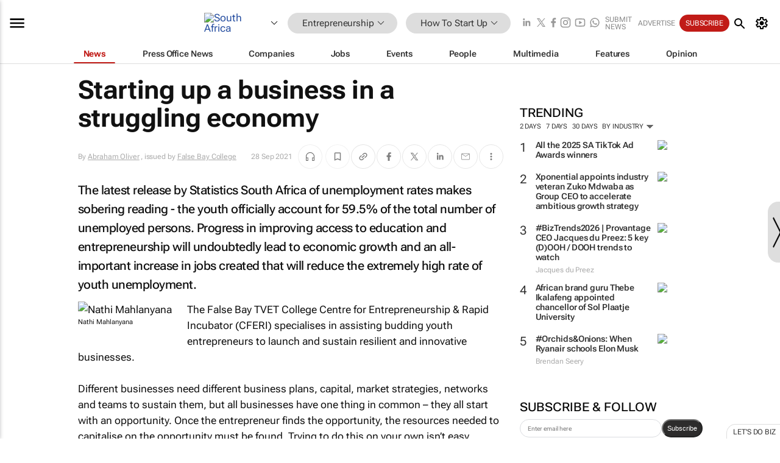

--- FILE ---
content_type: text/html; charset=utf-8
request_url: https://www.bizcommunity.com/Article/196/837/220523.html
body_size: 40701
content:
<!doctype html>
<html lang="en">
<head>
<script>var gaBP='';gaBP=(typeof bizPlatform!=='undefined')?bizPlatform():'';</script><script async src="https://www.googletagmanager.com/gtag/js?id=G-4M01RQ45QJ"></script><script>window.dataLayer = window.dataLayer || [];function gtag(){dataLayer.push(arguments);}gtag('js', new Date());gtag('config','G-4M01RQ45QJ',{'dimension1':'836','dimension2':'837','dimension3':'196','dimension4':'1','dimension5':'220523','dimension6':'161928','dimension7':'2','dimension8':gaBP});</script>
<!--AD: /23319312375/Entrepreneurship-->
<title>Starting up a business in a struggling economy - False Bay College</title>
<link rel="canonical" href="https://www.bizcommunity.com/Article/196/837/220523.html">
<link rel="alternate" type="application/rss+xml" title="South Africa - How To Start Up RSS Feed" href="https://www.bizcommunity.com/rss/196/837.html">
<meta name="title" content="Starting up a business in a struggling economy - False Bay College">
<meta name="description"  content="The False Bay TVET College Centre for Entrepreneurship & Rapid Incubator (CFERI) specialises in assisting budding youth entrepreneurs to launch and sustain resilient and innovative businesses...">
<meta name=keywords content="">
<meta http-equiv="Content-Language" content="en-us">
<meta http-equiv="content-type" content="text/html; charset=UTF-8">
<meta name="subject" content="Industry news">
<meta name="url"  content="https://www.bizcommunity.com/Article/196/837/220523.html">
<meta name="robots" content="index,follow">
<meta name="viewport" content="width=device-width, initial-scale=1">
<meta name="theme-color" content="#ffffff">
<meta property="og:title" content="Starting up a business in a struggling economy - False Bay College">
<meta property="og:type" content="article">
<meta property="og:description" content="The False Bay TVET College Centre for Entrepreneurship & Rapid Incubator (CFERI) specialises in assisting budding youth entrepreneurs to launch and sustain resilient and innovative businesses..." >
<meta property="og:site_name" content="Bizcommunity">
<meta property="og:url" content="https://www.bizcommunity.com/Article/196/837/220523.html">
<meta name="image" property="og:image" content="https://biz-file.com/c/2109/629465-700x364.jpg">
<meta property="og:image:secure_url" content="https://biz-file.com/c/2109/629465-700x364.jpg">
<meta property="og:image:alt" content="The False Bay TVET College Centre for Entrepreneurship & Rapid Incubator (CFERI) specialises in assisting budding youth entrepreneurs to launch and sustain resilient and innovative businesses...">
<meta property="twitter:card" content="https://biz-file.com/c/2109/629465-700x364.jpg">
<meta name="twitter:card" content="summary_large_image"> 
<meta name="twitter:title" content="Starting up a business in a struggling economy - False Bay College"> 
<meta name="twitter:url" content="https://www.bizcommunity.com/Article/196/837/220523.html"> 
<meta name="twitter:description" content="The False Bay TVET College Centre for Entrepreneurship & Rapid Incubator (CFERI) specialises in assisting budding youth entrepreneurs to launch and sustain resilient and innovative businesses..."> 
<meta name="twitter:image" content="https://biz-file.com/c/2109/629465-700x364.jpg"> 
<meta name="twitter:site" content="@Bizcommunity"> 
<meta name="twitter:creator" content=" @Bizcommunity"> 
<meta property="fb:app_id" content="144806878919221"> 
<link rel="preconnect" href="https://biz-file.com">
<link rel="preconnect" href="https://cdn.jsdelivr.net">
<link href="/res/css/public-desktop.css?s119e" rel=stylesheet>
<link href="/res/css/test-site-live.css?s23" rel=stylesheet><link rel="icon" href="/favicon.ico" sizes="any"><link rel="icon" href="/res/img/favicon/favicon.svg" type="image/svg+xml"><link rel="apple-touch-icon" sizes="180x180" href="/res/img/favicon/apple-touch-icon.png"><link rel="icon" type="image/png" sizes="32x32" href="/res/img/favicon/favicon-32x32.png"><link rel="icon" type="image/png" sizes="16x16" href="/res/img/favicon/favicon-16x16.png"><link rel="manifest" href="/manifest.json"><link rel="apple-touch-icon" href="/res/img/biz-balls-apple-touch.png"><link rel="apple-touch-startup-image" href="/res/img/ios-startup.png"><style>.site-header-placeholder {background: transparent !important;} 
.body-container {margin-top:0px !important;} 
.btn-search--toggle{display:none;}
.CB_i{height: initial}
.RM_box--trending {.RM_small-square-link {display: none}}
.elevated-container--narrow-padding > div{position:static !important}

.front-page-jobs-container content-group { 
margin-top:10px !important;
}

.front-page-latest-jobs {
margin-top:10px !important;
}
	@media screen and (max-width: 768px) {
				.body-new-design--header-only.body-myaccount-page .site-header-placeholder {
					height: 94px;
				}
			}
.kMyAccountTable tr th {color: #fff !important;}
.CTS_title a {font-size: 27px;}
.kLargeTable td {padding: 4px;border: 1px solid #ccc;}</style>
<style>
@font-face {font-family:'Roboto Flex';font-style:normal;font-weight:100 1000;font-stretch:100%;font-display:swap;src:url(/res/font/roboto-flex-v9-wght-xtra.woff2) format('woff2');}
@supports (-webkit-hyphens:none){@font-face {font-family:'Roboto Flex';font-style:normal;font-weight:100 1000;font-stretch:100%;font-display:swap;src:url(/res/font/roboto-flex-v9-wght-xtra-safari.woff2) format('woff2');}}
</style>
<script>
var RNS = RNS || (Math.floor(Math.random() * 0x7FFFFFFF)+1).toString();
var _locationId=196;
var _categoryId=837;
var _contentType=1;
var _contentId=220523;
var _pageName='Article';
var jsPageType=2;
var adPosition = '';
</script>
<script nomodule src="/res/js/head.es5.js?m49k"></script>
<script src="/res/js/head.js?m49k"></script>
<script async="async" src="https://securepubads.g.doubleclick.net/tag/js/gpt.js"></script>
<script>window.googletag = window.googletag || {};window.googletag.cmd = window.googletag.cmd || [];var googletag = window.googletag;var googletagads = googletagads || [];googletag.cmd.push(function() {googletag.pubads().enableSingleRequest();googletag.pubads().disableInitialLoad();googletag.pubads().addEventListener('slotRenderEnded', function(event) {updateDFPAdSlot(event.slot.getSlotElementId(), event.isEmpty);});googletag.enableServices();});</script>
<link rel="preload" as="image" href="https://biz-file.com/c/2109/629463.jpg">
</head>
<body class=" body-is-public-page body-has-page-wrap body-content-page body-page-type-2 body-new-design--header-only body-menu-home body-new-header-july" data-x="addScrollClasses:{'scrollDownClass':'body--scroll-down','scrollUpClass':'body--scroll-up'}">
<div class="site-header"><div class="SH-option"><div class="d-flex" style="align-items: center;justify-content: space-between"><div id="desktop-menuToggle-mainMenu" class="SHO-hamburger"><div class="hamburger  j-hamburger" id="j-hamburger" data-x="axH:{'fireOnlyOnce':true}" data-target="j-sideMenu" data-href="/Request/RenderSideMenuContent.aspx?si=j-sideMenu"><span class="icon"></span></div><div id="j-sideMenu" class="side-menu-content"><div class="d-flex justify-content-center align-items-center" style="height: 80vh;width: 100%;justify-content: center"><img src="/res/img/m-loading.gif" alt=""></div><div class="SMC-overlay" onclick="$('#j-sideMenu').toggleClass('side-menu-content--open');$('.j-hamburger').removeClass('is-active');"></div></div></div><div class="logo"><a href="/"><img class="logo-img" src="https://biz-file.com/res/img/logo.png" alt=""></a></div><a class="j-country-hover country-hover country-hover country-hover" data-x="pRID:{'on':'hover','delay':200,'transition':'none','position':'below','stretchToFitLinksWidth':false,'removeDelayIfPopupVisible':true}" data-target="jLR-Country-Popup-logo"
data-url="/Request/selectcountrypopup.aspx?l=196&amp;c=837" href="/SelectCountry.aspx?l=196&amp;c=837" data-option="show-images"><span class="kvertical-align"><img class="flag" src="https://biz-file.com/res/img/flag/21/196.gif" width="21" height="14" alt="South Africa"></span><span class="pagedropdown-icon-wrapper"><span class="mui-icon_expand-more-black"></span></span></a><div class="bread-crumb"><!---ksjlkds33--><a class="BC-i SM-i SM-i--industries-dropdown" data-x="pRID:{'on':'hoverOnly','delay':200,'transition':'none','position':'below','stretchToFitLinksWidth':false,'removeDelayIfPopupVisible':true}" data-target="j-ind-popup-ksjlkds33" data-url="/Request/SelectIndustryPopupDouble.aspx?ct=1&c=837&pcth=BCI-popup" href="/Articles/196/836.html"><span class="BCI-text"> Entrepreneurship </span><span class="mui-icon_expand-more-black"></span></a><div id="j-ind-popup-ksjlkds33" class="BCI-popup j-escape-hide breadcrum-header" style="display:none"></div><span class="BC-nav mui-icon_arrow-forward-100"></span><a class="BC-i BC-i--section SM-i SM-i--industries-dropdown" data-x="pRID:{'on':'hoverOnly','delay':200,'transition':'none','position':'below','stretchToFitLinksWidth':false,'removeDelayIfPopupVisible':true}" data-target="j-cat-popup-ksjlkds33" href="/Articles/196/837.html" data-url="/Request/SelectCategory.aspx?l=196&c=837"><span class="BCI-text">How To Start Up </span><span class="mui-icon_expand-more-black"></span></a><div id="j-cat-popup-ksjlkds33" class="BCI-popup j-escape-hide breadcrum-header" style="display:none"></div></div><div class="search-section SHOR-search"><div id="j-search-box-18766890f1684fa7a66ca67ae51421e0" class="search-form search-form--cntrl right-search-search-control search-form--collapsed"><form class="d-flex align-items-center" method="post" action="/Search.aspx?l=196&c=1"  onfocusin="$('body').addClass('search-active');" onfocusout="$('body').removeClass('search-active');"><input id="j-search-input-right-search" placeholder="Search" name="s" class="search-input" type="text" oninput="document.querySelector('#j-btn-clear-text-right-search').style.display = this.value ? 'block' : 'none';" required /><div class="right-controls"><button id="j-btn-clear-text-right-search" class="btn-clear-text" aria-label="Clear search" type="button" onclick="document.getElementById('j-search-input-right-search').value = ''; this.style.display = 'none'; document.getElementById('j-search-input-right-search').focus();"><span class="clear-search-icon"></span></button><div class="btn-advanced-options" title="Advanced options" aria-label="Advanced options" data-x="pRID:{ 'on': 'hover','position': 'belowleft','transition': 'none'}" data-target="jSearch-PopUp-right-search"><span id="advanced-options-text-right-search" class="advanced-options-text"></span><span class="advanced-options-icon"></span></div></div><button class="btn-search" aria-label="Search" role="button"><span class="search-icon"></span></button><button id="j-btn-search-toggle-18766890f1684fa7a66ca67ae51421e0" class="btn-search btn-search--toggle" aria-label="toogle" role="button"><span class="search-icon"></span></button><input id="j-ctype-right-search" hidden type="text" name="ctype"></form><div id="j-search-overlay-18766890f1684fa7a66ca67ae51421e0" class="search-overlay"></div></div><div id="jSearch-PopUp-right-search" style="display:none;"><div class="pop1-arrow"></div><div class="pop1"><ul class="pop1-ul"><li txt="All" rel="/Request/SuggestAll.aspx"><a href="#" class="PUI-text" onclick="$('#j-ctype-right-search').val(0);$('#advanced-options-text-right-search').text('');">All</a></li><li txt="Articles" rel="/Request/SuggestArticles.aspx?l=196&c=837"><a  class="PUI-text" href="#" onclick="$('#j-ctype-right-search').val(1);$('#advanced-options-text-right-search').text('Articles');">Articles</a></li><li txt="Companies" rel="/Request/SuggestCompany.aspx"><a class="PUI-text" href="#" onclick="$('#j-ctype-right-search').val(12);$('#advanced-options-text-right-search').text('Companies');">Companies</a></li><li txt="Events" rel="/Request/SuggestEvents.aspx?l=196"><a class="PUI-text" href="#" onclick="$('#j-ctype-right-search').val(7);$('#advanced-options-text-right-search').text('Events');">Events</a></li><li txt="Galleries" rel="/Request/SuggestGalleries.aspx?l=196"><a  class="PUI-text" href="#" onclick="$('#j-ctype-right-search').val(8);$('#advanced-options-text-right-search').text('Galleries');">Galleries</a></li><li txt="Jobs" rel="/Request/SuggestJobs.aspx"><a  class="PUI-text" href="#" onclick="$('#j-ctype-right-search').val(10);$('#advanced-options-text-right-search').text('Jobs');">Jobs</a></li><li txt="People" rel="/Request/SuggestPeople.aspx"><a  class="PUI-text" href="#" onclick="$('#j-ctype-right-search').val(3);$('#advanced-options-text-right-search').text('People');">People</a></li></ul></div></div><script>onReady(function () {if (!true){return}let searchContainer = document.getElementById('j-search-box-18766890f1684fa7a66ca67ae51421e0');let toggleButton = document.getElementById('j-btn-search-toggle-18766890f1684fa7a66ca67ae51421e0');let overlay = document.getElementById('j-search-overlay-18766890f1684fa7a66ca67ae51421e0');
let body = document.body;
// When the toggle is clicked
// 1. Toggle the class on the search container to inclde the collapsed open class
// 2. Add event listeners for scroll and click outside to remove the open class
// 3. When the overlay is clicked, remove the open class
// 4. When clicked outside the search container, and scroll of scrollHeight  remove the open class
toggleButton.addEventListener('click', function (e) {
e.preventDefault();
searchContainer.classList.toggle('search-form--collapsed-open');
overlay.classList.toggle('search-overlay--open');
body.classList.toggle('right-search-search-control-active');
let scrolled = false;
let scrollHeight = 300;
// Function to handle clicks outside the .search element
function handleClickOutside(event) {
if (!searchContainer.contains(event.target)) {
RemoveClassRemoveListeners();
}
}
// Function to handle scroll beyond 300px
function handleScroll() {
if (window.scrollY > scrollHeight && !scrolled) {
scrolled = true;
RemoveClassRemoveListeners();
}
}
// Function to toggle the class and remove both event listeners
function RemoveClassRemoveListeners() {
searchContainer.classList.remove('search-form--collapsed-open');
overlay.classList.remove('search-overlay--open');
body.classList.remove('right-search-search-control-active');
// Remove event listeners
window.removeEventListener('scroll', handleScroll);
document.removeEventListener('click', handleClickOutside);
}
// Attach event listeners for scroll and click outside
window.addEventListener('scroll', handleScroll);
document.addEventListener('click', handleClickOutside);
});
overlay.addEventListener('click', function () {
searchContainer.classList.remove('search-form--collapsed-open');
overlay.classList.remove('search-overlay--open');
body.classList.remove('right-search-search-control-active');});});</script></div></div><div class="SHO-right d-flex items-center"><div class="social-media-links d-flex">
<a class="icon-link icon-link--linkedin" href="https://za.linkedin.com/company/bizcommunity" target="_blank" rel="noopener,nofollow,noindex" title="Bizcommunity linkedIn">
<span class="sb-linkedin-testsite"></span></a>
<a class="icon-link icon-link--x" href="https://www.bizcommunity.com/advertise/contactus" target="_blank" rel="noopener,nofollow,noindex" title="Bizcommunity x/twitter">
<span class="sb-x-testsite"></span></a>
<a class="icon-link icon-link--facebook" href="https://www.facebook.com/Bizcommunity" target="_blank" rel="noopener,nofollow,noindex" title="Bizcommunity facebook">
<span class="sb-facebook-testsite mr-n-4px ml-n-4px"></span></a>
<a class="icon-link icon-link--instagram" href="https://www.instagram.com/bizcommunity/" target="_blank" rel="noopener,nofollow,noindex" title="Bizcommunity instagram">
<span class="sb-instagram-testsite"></span></a>
<a class="icon-link icon-link--youtube" href="https://www.youtube.com/@bizcommunity" target="_blank" rel="noopener,nofollow,noindex" title="Bizcommunity youtube">
<span class="sb-youtube-testsite"></span></a>
<a class="icon-link icon-link--whatsapp" href="https://www.whatsapp.com/channel/0029Vacw0EY4SpkIG5yGPh2h" target="_blank" rel="noopener,nofollow,noindex" title="Bizcommunity whatsapp">
<span class="sb-whatsapp-testsite"></span></a>
</div>
<a class="SHOR-icon-link"
data-x="pRID:{'on':'hover', 'delay': 200, 'transition': 'none', 'tailClass': 'pop1-arrow', 'position': 'below','resizeWhenContentChanges':true, 'stretchToFitLinksWidth': false, 'removeDelayIfPopupVisible': true,'preventDefaultLink':true}"
data-target="jHL-socialMediaPages"
data-url="/Request/SelectSocialMediaSitesPopup.aspx" href="https://www.bizcommunity.com/advertise/contactus"><span class="CHSRIL-icon m-icon m-icon_share "></span></a><div class="SHOR-links d-flex items-center justify-center cdhdi"><a class="SHORL-i SHORL-i--extra-link" data-target="jSubmitBox-3" data-url="/Request/SelectSubmitPopup.aspx?ru=%2fArticle%2f196%2f837%2f220523.html" href="/SubmitNews.aspx?l=196&c=837">Submit news</a><a class="SHORL-i SHORL-i--extra-link"
href="https://www.bizcommunity.com/advertise?utm_source=bizcommunity&utm_medium=site&utm_campaign=topstrip">Advertise</a><a class="SHORL-i SHORL-i--cta" href="/Signup.aspx?l=196&c=1&ss=siteHeader">Subscribe</a><a class="SHORL-i SHORL-i--my-account  j-myaccount-hover d-flex" data-url="/Request/SelectMyAccountPopup.aspx?ru=%2fArticle%2f196%2f837%2f220523.html" href="/MyAccount/Home.aspx" data-target="jMyAccountBox" href="/MyAccount/Home.aspx" aria-label="MyAccount"><span class="sm-myaccount-text">My Account</span><span class="icon mui-icon_cog j-myaccount-icon"></span></a></div><div class="SHO-controls--mobile"><ul class="sm-ul"><li class="search-toggle" onclick="$('.search-form').toggleClass('search-form--open-for-mobile');$('.SH-mobile-strip').toggleClass('d-none');$('.site-header').toggleClass('site-header--has-mobile-search');"></li><li class="ts-m-tool"><a class="sm-a sm-a--small-margin j-myaccount-hover" data-url="/Request/SelectMyAccountPopup.aspx?ru=%2fArticle%2f196%2f837%2f220523.html" href="/MyAccount/Home.aspx" data-target="jMyAccountBox" href="/MyAccount/Home.aspx" aria-label="MyAccount"><span class="sm-myaccount-text"></span><span id="" class="icon mui-icon_cog j-myaccount-icon"></span></a></li></ul></div></div></div><div class="SH-top-strip"><div class="SHTS-menus d-flex"><div class="SHTS-middle d-flex"><div class="SHTSM-menu"><div class="site-menu d-flex"><div class="SM-items d-flex"><a class="SM-i SM-i--dropdown SM-i--current SM-i-News "
href="/Entrepreneurship"  data-target="j-mi-News"><span class="SM-i-text d-flex items-center justify-between">News</span></a><a class="SM-i SM-i--dropdown SM-i-PressOffice "
href="/CompanyNews/196/836.html"  data-target="j-mi-PressOffice"><span class="SM-i-text d-flex items-center justify-between">Press Office News</span></a><a class="SM-i SM-i--dropdown SM-i-Companies "
href="/Companies/196/836.html"  data-target="j-mi-Companies"><span class="SM-i-text d-flex items-center justify-between">Companies</span></a><a class="SM-i SM-i--dropdown SM-i-Jobs "
href="/JobIndustries.aspx?l=196&c=1"  data-target="j-mi-Jobs"><span class="SM-i-text d-flex items-center justify-between">Jobs</span></a><a class="SM-i SM-i--dropdown SM-i-Events "
href="/Events/196/836.html"  data-target="j-mi-Events"><span class="SM-i-text d-flex items-center justify-between">Events</span></a><a class="SM-i SM-i--dropdown SM-i-People "
href="/People/196/836.html"  data-target="j-mi-People"><span class="SM-i-text d-flex items-center justify-between">People</span></a><a class="SM-i SM-i--dropdown SM-i-Multimedia "
href="/Multimedia/196/836.html"  data-target="j-mi-Multimedia"><span class="SM-i-text d-flex items-center justify-between">Multimedia</span></a><a class="SM-i SM-i--dropdown SM-i-SpecialSections "
href="https://www.bizcommunity.com/advertise/sponsorship-content"  data-target="j-mi-SpecialSections"><span class="SM-i-text d-flex items-center justify-between">Features</span></a><a class="SM-i SM-i--dropdown SM-i-Contributors "
href="/ContributorArticles/196/836.html"  data-target="j-mi-Contributors"><span class="SM-i-text d-flex items-center justify-between">Opinion</span></a><div class="SM-items--block"><a class="SM-i"
href="https://www.bizcommunity.com/advertise?utm_source=bizcommunity&utm_medium=site&utm_campaign=topstrip"><span class="SM-i-text d-flex items-center justify-between">Advertise</span></a><a class="SM-i j-myaccount-hover" data-target="jSubmitBox-2" data-url="/Request/SelectSubmitPopup.aspx?ru=%2fArticle%2f196%2f837%2f220523.html" href="/SubmitNews.aspx?l=196&c=837"><span class="SM-i-text d-flex items-center justify-between">Submit news</span></a><div class="myaccount-popup shadow-2" id="jSubmitBox-2" style="display:none;width:fit-content;" data-track="top strip my account pop up"></div></div></div><div id="j-mi-News" class="mm-popup" style="display:none;"><div class="pop1 clear-before-after"><ul class="pop1-col pop1-ul"><li><a class="PUI-text" href="/Entrepreneurship">News</a></li><li><a class="PUI-text" href="/CompanyNews/196/836.html">Company news</a></li><li><a class="PUI-text" href="/InBriefs/196/836.html">In briefs</a></li><li><a class="PUI-text" href="/PeopleNews/196/836.html">New appointments</a></li><li><a class="PUI-text" href="/Accounts/196/4.html">New business</a></li><li><a class="PUI-text" href="/NewsletterList.aspx">Newsletters</a></li><li><a class="PUI-text" href="/MostReadArticles/196/836.html">Most read articles</a></li><li><a class="PUI-text" href="/MySavedContent.aspx?id=0&ct=1">Saved content</a></li></ul><div class="pop1-col pop1-right"><a class="kSubmitButton kRound" href="/SubmitNews.aspx?l=196&c=836" title="Submit news" rel="noindex">Submit news</a></div></div></div><div id="j-mi-PressOffice" class="mm-popup" style="display:none;"><div class="pop1 clear-before-after"><ul class="pop1-col pop1-ul"><li><a class="PUI-text" href="/CompanyNews/196/836.html">Press Office news</a></li><li><a class="PUI-text" href="/PressOffices/196/836.html">Press Offices</a></li><li><a class="PUI-text" href="/advertise/bizoffice?utm_source=bizcommunity&utm_medium=site&utm_campaign=link-topMenu">Press Office info</a></li><li><a class="PUI-text" href="/MyAccount/Companies.aspx">My Press Office</a></li></ul><div class="pop1-col pop1-right"><a class="kSubmitButton kRound" href="/SubmitNews.aspx?l=196&c=836" title="Publish your news on Biz" rel="noindex">Publish your news on Biz</a></div></div></div><div id="j-mi-Companies" class="mm-popup" style="display:none;"><div class="pop1 clear-before-after"><ul class="pop1-col pop1-ul"><li><a class="PUI-text" href="/Companies/196/836.html">Companies</a></li><li><a class="PUI-text" href="/CompanyNews/196/836.html">Company news</a></li><li><a class="PUI-text" href="/PressOfficeList.aspx">Press Office Newsrooms</a></li><li><a class="PUI-text" href="/MyAccount/Companies.aspx">My company</a></li><li><a class="PUI-text" href="/MySavedCompanies.aspx">My saved companies</a></li></ul><div class="pop1-col pop1-right"><a class="kSubmitButton kRound" href="/ListCompany.aspx?l=196&c=836" title="Get a Biz listing" rel="noindex">Get a Biz listing</a><a class="kSubmitButton kRound" href="/SubmitNews.aspx?l=196&c=836" title="Publish your news on Biz" rel="noindex">Publish your news on Biz</a></div></div></div><div id="j-mi-Jobs" class="mm-popup" style="display:none;"><div class="pop1 clear-before-after"><ul class="pop1-col pop1-ul"><li><a class="PUI-text" href="/JobIndustries.aspx?l=196&c=1">Jobs offered</a></li><li><a class="PUI-text" href="/JobsWanted.aspx?l=196&c=836&ct=11">Jobs wanted</a></li><li><a class="PUI-text" href="/MySavedJobs.aspx">My saved jobs</a></li><li><a class="PUI-text" href="/MyAccount/CVView.aspx">My CV</a></li><li><a class="PUI-text" href="/Recruiters/196/836.html">Recruiters</a></li><li><a class="PUI-text" href="/CompaniesRecruiting/196/836.html">Companies recruiting</a></li><li><a class="PUI-text" href="/PostJobOffered.aspx?">Post your job ad</a></li><li><a class="PUI-text" href="/MyAccount/Jobs.aspx">Recruitment login</a></li></ul><div class="pop1-col pop1-right"><a class="kSubmitButton kRound" href="/PostJob.aspx" title="Post a job" rel="noindex">Post a job</a></div></div></div><div id="j-mi-Events" class="mm-popup" style="display:none;"><div class="pop1 clear-before-after"><ul class="pop1-col pop1-ul"><li><a class="PUI-text" href="/Events/196/836/cst-3.html">Industry events</a></li><li><a class="PUI-text" href="/Events/196/836/cst-4.html">Workshops</a></li><li><a class="PUI-text" href="/Events/196/836/cst-106.html">Other</a></li><li><a class="PUI-text" href="/Calendar/196/4.html">Calendar</a></li></ul><div class="pop1-col pop1-right"><a class="kSubmitButton kRound" href="/SubmitEvent.aspx" title="Submit event" rel="noindex">Submit event</a></div></div></div><div id="j-mi-People" class="mm-popup" style="display:none;"><div class="pop1 clear-before-after"><ul class="pop1-col pop1-ul"><li><a class="PUI-text" href="/People/196/836.html">Find people</a></li><li><a class="PUI-text" href="/EditProfile.aspx">Edit my profile</a></li></ul><div class="pop1-col pop1-right"></div></div></div><div id="j-mi-Multimedia" class="mm-popup" style="display:none;"><div class="pop1 clear-before-after"><ul class="pop1-col pop1-ul"><li><a class="PUI-text" href="/Videos/196/836.html">Videos</a></li><li><a class="PUI-text" href="/Audios/196/836.html">Audios</a></li><li><a class="PUI-text" href="/Galleries/196/836.html">Galleries</a></li><li><a class="PUI-text" href="/Multimedia/196/589.html">BizTakeouts</a></li></ul><div class="pop1-col pop1-right"><a class="kSubmitButton kRound" href="/MyAccount/SubmitMultimediaAd.aspx" title="Submit your media" rel="noindex">Submit your media</a></div></div></div><!-- These sub menus are loaded at run time, Check the method that creates the cRenderMenuItem menu list --><div id="j-mi-SpecialSections" class="mm-popup" style="display:none;"><div class="pop1 clear-before-after"><ul class="pop1-col pop1-ul"><li><a class="PUI-text" href="/BizTrends">BizTrends</a></li><li><a class="PUI-text" href="/Pendoring">Pendoring</a></li><li><a class="PUI-text" href="/EffieAwards">Effie Awards</a></li><li><a class="PUI-text" href="/BizTrendsTV">BizTrendsTV</a></li><li><a class="PUI-text" href="/NedbankIMC">IMC Conference</a></li><li><a class="PUI-text" href="/OrchidsandOnions">Orchids and Onions</a></li><li><a class="PUI-text" href="/TheLeadCreative">The Lead Creative</a></li><li><a class="PUI-text" href="/LoeriesCreativeWeek">Loeries Creative Week</a></li><li><a class="PUI-text" href="/SpecialSections.aspx">More Sections</a></li></ul><div class="pop1-col pop1-right"><a class="kSubmitButton kRound" href="https://www.bizcommunity.com/advertise/sponsorship-content" title="Features calendar" rel="noindex">Features calendar</a></div></div></div><div id="j-mi-Contributors" class="mm-popup" style="display:none;"><div class="pop1 clear-before-after"><ul class="pop1-col pop1-ul"><li><a class="PUI-text" href="/ContributorArticles/196/836.html">Articles</a></li></ul><div class="pop1-col pop1-right"><a class="kSubmitButton kRound" href="/SubmitNews.aspx?l=196&c=836" title="Contribute" rel="noindex">Contribute</a></div></div></div></div><div id="j-industryDropDown-site-menu" class="industryDropDown" style="display:none;min-width: 200px"></div></div></div></div></div><div class="SHTS-search-section SH-toggle-search-section"><div class="SHSS-search-box"><div id="j-search-box-e7ef2f004347408a88c7d259b46caa99" class="search-form search-form--cntrl header-search-search-control "><form class="d-flex align-items-center" method="post" action="/Search.aspx?l=196&c=1"  onfocusin="$('body').addClass('search-active');" onfocusout="$('body').removeClass('search-active');"><input id="j-search-input-header-search" placeholder="Search" name="s" class="search-input" type="text" oninput="document.querySelector('#j-btn-clear-text-header-search').style.display = this.value ? 'block' : 'none';" required /><div class="right-controls"><button id="j-btn-clear-text-header-search" class="btn-clear-text" aria-label="Clear search" type="button" onclick="document.getElementById('j-search-input-header-search').value = ''; this.style.display = 'none'; document.getElementById('j-search-input-header-search').focus();"><span class="clear-search-icon"></span></button><div class="btn-advanced-options" title="Advanced options" aria-label="Advanced options" data-x="pRID:{ 'on': 'hover','position': 'belowleft','transition': 'none'}" data-target="jSearch-PopUp-header-search"><span id="advanced-options-text-header-search" class="advanced-options-text"></span><span class="advanced-options-icon"></span></div></div><button class="btn-search" aria-label="Search" role="button"><span class="search-icon"></span></button><button id="j-btn-search-toggle-e7ef2f004347408a88c7d259b46caa99" class="btn-search btn-search--toggle" aria-label="toogle" role="button"><span class="search-icon"></span></button><input id="j-ctype-header-search" hidden type="text" name="ctype"></form><div id="j-search-overlay-e7ef2f004347408a88c7d259b46caa99" class="search-overlay"></div></div><div id="jSearch-PopUp-header-search" style="display:none;"><div class="pop1-arrow"></div><div class="pop1"><ul class="pop1-ul"><li txt="All" rel="/Request/SuggestAll.aspx"><a href="#" class="PUI-text" onclick="$('#j-ctype-header-search').val(0);$('#advanced-options-text-header-search').text('');">All</a></li><li txt="Articles" rel="/Request/SuggestArticles.aspx?l=196&c=837"><a  class="PUI-text" href="#" onclick="$('#j-ctype-header-search').val(1);$('#advanced-options-text-header-search').text('Articles');">Articles</a></li><li txt="Companies" rel="/Request/SuggestCompany.aspx"><a class="PUI-text" href="#" onclick="$('#j-ctype-header-search').val(12);$('#advanced-options-text-header-search').text('Companies');">Companies</a></li><li txt="Events" rel="/Request/SuggestEvents.aspx?l=196"><a class="PUI-text" href="#" onclick="$('#j-ctype-header-search').val(7);$('#advanced-options-text-header-search').text('Events');">Events</a></li><li txt="Galleries" rel="/Request/SuggestGalleries.aspx?l=196"><a  class="PUI-text" href="#" onclick="$('#j-ctype-header-search').val(8);$('#advanced-options-text-header-search').text('Galleries');">Galleries</a></li><li txt="Jobs" rel="/Request/SuggestJobs.aspx"><a  class="PUI-text" href="#" onclick="$('#j-ctype-header-search').val(10);$('#advanced-options-text-header-search').text('Jobs');">Jobs</a></li><li txt="People" rel="/Request/SuggestPeople.aspx"><a  class="PUI-text" href="#" onclick="$('#j-ctype-header-search').val(3);$('#advanced-options-text-header-search').text('People');">People</a></li></ul></div></div><script>onReady(function () {if (!false){return}let searchContainer = document.getElementById('j-search-box-e7ef2f004347408a88c7d259b46caa99');let toggleButton = document.getElementById('j-btn-search-toggle-e7ef2f004347408a88c7d259b46caa99');let overlay = document.getElementById('j-search-overlay-e7ef2f004347408a88c7d259b46caa99');
let body = document.body;
// When the toggle is clicked
// 1. Toggle the class on the search container to inclde the collapsed open class
// 2. Add event listeners for scroll and click outside to remove the open class
// 3. When the overlay is clicked, remove the open class
// 4. When clicked outside the search container, and scroll of scrollHeight  remove the open class
toggleButton.addEventListener('click', function (e) {
e.preventDefault();
searchContainer.classList.toggle('search-form--collapsed-open');
overlay.classList.toggle('search-overlay--open');
body.classList.toggle('header-search-search-control-active');
let scrolled = false;
let scrollHeight = 300;
// Function to handle clicks outside the .search element
function handleClickOutside(event) {
if (!searchContainer.contains(event.target)) {
RemoveClassRemoveListeners();
}
}
// Function to handle scroll beyond 300px
function handleScroll() {
if (window.scrollY > scrollHeight && !scrolled) {
scrolled = true;
RemoveClassRemoveListeners();
}
}
// Function to toggle the class and remove both event listeners
function RemoveClassRemoveListeners() {
searchContainer.classList.remove('search-form--collapsed-open');
overlay.classList.remove('search-overlay--open');
body.classList.remove('header-search-search-control-active');
// Remove event listeners
window.removeEventListener('scroll', handleScroll);
document.removeEventListener('click', handleClickOutside);
}
// Attach event listeners for scroll and click outside
window.addEventListener('scroll', handleScroll);
document.addEventListener('click', handleClickOutside);
});
overlay.addEventListener('click', function () {
searchContainer.classList.remove('search-form--collapsed-open');
overlay.classList.remove('search-overlay--open');
body.classList.remove('header-search-search-control-active');});});</script></div></div><div class="SH-mobile-strip d-mobile-only"><div id="j-mobile-subheader-wrapper" class="mobile-subheader-wrapper"><nav class="mobile-subheader"><ul id="j-menu-horizontal-scroll" class="menu-horizontal-scroll"><li><a href="/Allindustries">Home</a></li><li><a href="/Articles/196/836.html">Entrepreneurship</a></li><li class="" ><a href="/MarketingMedia">Marketing &amp; Media</a></li><li class="" ><a href="/Agriculture">Agriculture</a></li><li class="" ><a href="/Automotive">Automotive</a></li><li class="" ><a href="/Construction">Construction &amp; Engineering</a></li><li class="" ><a href="/Education">Education</a></li><li class="" ><a href="/Energy">Energy &amp; Mining</a></li><li class="" ><a href="/ESG-Sustainability">ESG &amp; Sustainability</a></li><li class="" ><a href="/Finance">Finance</a></li><li class="" ><a href="/Healthcare">Healthcare</a></li><li class="" ><a href="/HR">HR &amp; Management</a></li><li class="" ><a href="/IT">ICT</a></li><li class="" ><a href="/Legal">Legal</a></li><li class="" ><a href="/Lifestyle">Lifestyle</a></li><li class="" ><a href="/Logistics">Logistics &amp; Transport</a></li><li class="" ><a href="/Manufacturing">Manufacturing</a></li><li class="" ><a href="/Property">Property</a></li><li class="" ><a href="/Retail">Retail</a></li><li class="" ><a href="/Tourism">Tourism &amp; Travel</a></li><li ><a href="/Articles//1/11/g-1.html">International</a></li><li><a style="text-transform:uppercase" href="/SubmitNews.aspx">Submit news</a></li></ul></nav></div></div></div></div>
<div id="j-site-header-placeholder" class="site-header-placeholder"></div>
<div id="jLR-Country-Popup-logo" style="display:none; min-width: 200px;"></div>
<div id="jLR-Country-Popup" style="display:none; min-width: 200px;"></div>
<div class="myaccount-popup shadow-2" id="jMyAccountBox" style="display:none;width:fit-content;width:150px" data-track="top strip my account pop up"></div>
<!-- Hidden div element -->
<div id="jHL-socialMediaPages" style="display:none"></div>
<div class="sidebar"><div class="SB_box SB_box--menu" ><h2 class="SB_heading SB_heading__industries" style="margin-top:0px;">Industries</h2><div class="SB_content SB_content__industries" data-x="pRID:{'childHover':true,'on':'hover','delay':0,'transition':'none','resizeWhenContentChanges':true,'position':'right','topOffset':-45,'showLoading':true,'overlayId':'j-pop-overlay'}"data-target="j-SB_popright" data-url="/Request/IndustryCategoryMenuContents.aspx?hsp=1&tp=leftIndPop"><a class="SB_i "  href="/AllIndustries?utm_source=bizcommunity&utm_medium=site&utm_campaign=link-industry">All industries</a><a class="SB_i" data-show="j-leftIndPop-SB_PR_ind-358" href="/Agriculture">Agriculture</a><a class="SB_i" data-show="j-leftIndPop-SB_PR_ind-454" href="/Automotive">Automotive</a><a class="SB_i" data-show="j-leftIndPop-SB_PR_ind-360" href="/Construction">Construction &amp; Engineering</a><a class="SB_i" data-show="j-leftIndPop-SB_PR_ind-371" href="/Education">Education</a><a class="SB_i" data-show="j-leftIndPop-SB_PR_ind-355" href="/Energy">Energy &amp; Mining</a><a class="SB_i" data-show="j-leftIndPop-SB_PR_ind-836" href="/Entrepreneurship">Entrepreneurship</a><a class="SB_i" data-show="j-leftIndPop-SB_PR_ind-356" href="/ESG-Sustainability">ESG &amp; Sustainability</a><a class="SB_i" data-show="j-leftIndPop-SB_PR_ind-357" href="/Finance">Finance</a><a class="SB_i" data-show="j-leftIndPop-SB_PR_ind-148" href="/Healthcare">Healthcare</a><a class="SB_i" data-show="j-leftIndPop-SB_PR_ind-362" href="/HR">HR &amp; Management</a><a class="SB_i" data-show="j-leftIndPop-SB_PR_ind-379" href="/IT">ICT</a><a class="SB_i" data-show="j-leftIndPop-SB_PR_ind-364" href="/Legal">Legal</a><a class="SB_i" data-show="j-leftIndPop-SB_PR_ind-427" href="/Lifestyle">Lifestyle</a><a class="SB_i" data-show="j-leftIndPop-SB_PR_ind-389" href="/Logistics">Logistics &amp; Transport</a><a class="SB_i" data-show="j-leftIndPop-SB_PR_ind-365" href="/Manufacturing">Manufacturing</a><a class="SB_i" data-show="j-leftIndPop-SB_PR_ind-11" href="/MarketingMedia">Marketing &amp; Media</a><a class="SB_i" data-show="j-leftIndPop-SB_PR_ind-368" href="/Property">Property</a><a class="SB_i" data-show="j-leftIndPop-SB_PR_ind-160" href="/Retail">Retail</a><a class="SB_i" data-show="j-leftIndPop-SB_PR_ind-373" href="/Tourism">Tourism &amp; Travel</a></div><div id="j-SB_popright" class="SB_popright j-escape-hide" style="display:none"></div></div>
<div class="SB_box SB_box--menu"><h2 class="SB_heading">Features</h2><div class="SB_content"  ><a class="SB_i SB_i--features" href="/BizTrends">BizTrends</a><a class="SB_i SB_i--features" href="/Pendoring">Pendoring</a><a class="SB_i SB_i--features" href="/EffieAwards">Effie Awards</a><a class="SB_i SB_i--features" href="/BizTrendsTV">BizTrendsTV</a><a class="SB_i SB_i--features" href="/NedbankIMC">IMC Conference</a><a class="SB_i SB_i--features" href="/OrchidsandOnions">Orchids and Onions</a><a class="SB_i SB_i--features" href="/TheLeadCreative">The Lead Creative</a><a class="SB_i SB_i--features" href="/LoeriesCreativeWeek">Loeries Creative Week</a><a class="SB_small-square-link jxMore " href="/SpecialSections.aspx" data-href="/Request/SpecialSections.aspx?lstIc=SB_i&lstc=SB_content-items">More Sections..</a></div></div>
<div class="SB_box SB_box--companies"><h2 class="SB_heading">In the news</h2><div class="SB_content" ><a class="SB_i-company jxPHOH" data-position-override="right" data-href="/PressOffice/News.aspx?ci=506985&pnc=1"
href="/PressOffice/SMESouthAfrica"><img src="https://biz-file.com/b/2202/2224734.png?2" data-src="https://biz-file.com/b/2202/2224734.png?2" class="lazyload" width="90"  height="33"  alt="SME South Africa" loading="lazy"></a><a class="SB_i-company jxPHOH" data-position-override="right" data-href="/PressOffice/News.aspx?ci=326363&pnc=1"
href="/PressOffice/EdgeGrowth"><img src="https://biz-file.com/b/2001/740885.gif?3" data-src="https://biz-file.com/b/2001/740885.gif?3" class="lazyload" width="81"  height="39"  alt="Edge Growth" loading="lazy"></a><a class="SB_submit-link" href="/AdvertisingRates-pressoffice.html">Enquire about a company Biz Press Office</a></div></div></div><div id="j-mobilebottomtoolbar" class="mbt d-mobile-only"><div id="j-mobilebottomtoolbar-industries" class="mbt-industries"><div class="mbt-menuitem mbt-menuitem_industries "><a href="/Agriculture">Agriculture</a></div><div class="mbt-menuitem mbt-menuitem_industries "><a href="/Automotive">Automotive</a></div><div class="mbt-menuitem mbt-menuitem_industries "><a href="/Construction">Construction &amp; Engineering</a></div><div class="mbt-menuitem mbt-menuitem_industries "><a href="/Education">Education</a></div><div class="mbt-menuitem mbt-menuitem_industries "><a href="/Energy">Energy &amp; Mining</a></div><div class="mbt-menuitem mbt-menuitem_industries "><a href="/Entrepreneurship">Entrepreneurship</a></div><div class="mbt-menuitem mbt-menuitem_industries "><a href="/ESG-Sustainability">ESG &amp; Sustainability</a></div><div class="mbt-menuitem mbt-menuitem_industries "><a href="/Finance">Finance</a></div><div class="mbt-menuitem mbt-menuitem_industries "><a href="/Healthcare">Healthcare</a></div><div class="mbt-menuitem mbt-menuitem_industries "><a href="/HR">HR &amp; Management</a></div><div class="mbt-menuitem mbt-menuitem_industries "><a href="/IT">ICT</a></div><div class="mbt-menuitem mbt-menuitem_industries "><a href="/Legal">Legal</a></div><div class="mbt-menuitem mbt-menuitem_industries "><a href="/Lifestyle">Lifestyle</a></div><div class="mbt-menuitem mbt-menuitem_industries "><a href="/Logistics">Logistics &amp; Transport</a></div><div class="mbt-menuitem mbt-menuitem_industries "><a href="/Manufacturing">Manufacturing</a></div><div class="mbt-menuitem mbt-menuitem_industries "><a href="/MarketingMedia">Marketing &amp; Media</a></div><div class="mbt-menuitem mbt-menuitem_industries "><a href="/Property">Property</a></div><div class="mbt-menuitem mbt-menuitem_industries "><a href="/Retail">Retail</a></div><div class="mbt-menuitem mbt-menuitem_industries "><a href="/Tourism">Tourism &amp; Travel</a></div></div><div class="mbt-scroll d-flex"><a href="/AllIndustries" class="MBTS-link"><div class="MBTSL-icon-container  MBTSL-icon-container--current "><span class="icon mui-icon_home"></span></div><p class="MBTSL-caption">News</p></a><a id="j-industriesmenu" href="#" class="MBTS-link "><div class="MBTSL-icon-container "><span class="icon mui-icon_app"></span></div><p class="MBTSL-caption">Industries</p></a><a href="/Companies/196/837.html" class="MBTS-link"><div class="MBTSL-icon-container "><span class="icon mui-icon_company"></span></div><p class="MBTSL-caption">Companies</p></a><a href="/JobIndustries.aspx?l=196&c=837" class="MBTS-link"><div class="MBTSL-icon-container "><span class="icon mui-icon_work"></span></div><p class="MBTSL-caption">Jobs</p></a><a href="/Events/196/837.html" class="MBTS-link"><div class="MBTSL-icon-container "><span class="icon mui-icon_calender"></span></div><p class="MBTSL-caption">Events</p></a><a href="/People/196/837.html" class="MBTS-link"><div class="MBTSL-icon-container "><span class="icon mui-icon_groups"></span></div><p class="MBTSL-caption">People</p></a><a href="/Videos/196/836.html" class="MBTS-link"><div class="MBTSL-icon-container "><span class="icon mui-icon_play"></span></div><p class="MBTSL-caption">Video</p></a><a href="/Audios/196/836.html" class="MBTS-link"><div class="MBTSL-icon-container "><span class="icon mui-icon_sound"></span></div><p class="MBTSL-caption">Audio</p></a><a href="/Galleries/196/836.html" class="MBTS-link"><div class="MBTSL-icon-container "><span class="icon mui-icon_gallaries"></span></div><p class="MBTSL-caption">Galleries</p></a><a href="/MyAccount/SubmitArticle.aspx" class="MBTS-link"><div class="MBTSL-icon-container "><span class="icon mui-icon_post-ad"></span></div><p class="MBTSL-caption">Submit content</p></a><a href="/MyAccount/Home.aspx" class="MBTS-link"><div class="MBTSL-icon-container "><span class="icon mui-icon_person"></span></div><p class="MBTSL-caption">My Account</p></a><a href="https://www.bizcommunity.com/advertise" class="MBTS-link"><div class="MBTSL-icon-container "><span class="icon mui-icon_brand-awareness"></span></div><p class="MBTSL-caption">Advertise with us</p></a></div></div>

<div  class="body-container body-center " >

<!--AD leaderboard-top -->
<div id='div-gpt-ad-a20313b8-7945-4f44-bd61-06ffe108c736-639047751899777979' class='j-adslot jxa bizad ad-leaderboard-top d-desktop-only ' style='width:970px;height:90px;' data-width='970' data-height='90' data-adtype='leaderboard-top' data-adunit='/23319312375/Entrepreneurship' data-tname='pos' data-tvalue='leaderboard-top' data-visible data-platform='2' data-adwidthlimit='0'></div>

<div class="subheader"></div><style>li.mm-current a.mm-a {border-top: none;}</style><div id="main-article-196-837-1-220523" class="j-main main has-right-margin"><div class="right-margin">

<!--AD right-first -->
<div id='div-gpt-ad-9df7e2f3-79e5-4e5d-8f4a-39795068379b-639047751899777979' class='j-adslot jxa bizad ad-right-first d-desktop-only ' style='margin-bottom:40px;width:300px;height:250px;' data-width='300' data-height='250' data-adtype='right-first' data-adunit='/23319312375/Entrepreneurship' data-tname='pos' data-tvalue='right-first' data-visible data-platform='2' data-adwidthlimit='0'></div>

<div id="kBox350" class="RM_box" ><div class="RMB_content xv3"><style scoped>#kBox350 {background-color: #fff;} #kBox350 </style><div id="div--a388e"><a data-x="axOnLoad" data-href="/Request/Box.aspx?mi=350&i=1&l=196&c=11&ismargin=1" style="display:none;"></a></div></div></div><div class="RM_box j-next-click-container RM_box--numbered RM_box--trending"  data-next-click-message="trending"><div class="elevated-container-right-margin"><div class="d-flex justify-between align-items-center"><h2 class="RMB_heading">Trending </h2></div><span></span><div class=" RM_tag-links"><a class="class1 class2" data-x="axH" data-target="j-RHM-trendinga7581" data-href="/Request/MostReadArticlesRHM.aspx?l=196&c=1&rc=5&days=2&ramb=1&shwi=1" href="/MostReadArticles/196/1/days-2.html">2 days</a><span> </span><a class="class1 class2" data-x="axH" data-target="j-RHM-trendinga7581" data-href="/Request/MostReadArticlesRHM.aspx?l=196&c=1&rc=5&days=7&ramb=1&shwi=1" href="/MostReadArticles/196/1/days-7.html">7 days</a><span> </span><a class="class1 class2" data-x="axH" data-target="j-RHM-trendinga7581" data-href="/Request/MostReadArticlesRHM.aspx?l=196&c=1&rc=5&days=30&ramb=1&shwi=1" href="/MostReadArticles/196/1/days-30.html">30 days</a><span> </span><a class="pRID rhm-m-link_industry" data-x="pRID:{'on':'hover','topOffset':0,'delay':0,'transition':'none','position':'below','stretchToFitLinksWidth':'false','removeDelayIfPopupVisible':'true','width':'190px'}" data-target="j-trendingIndustryPopup" data-url="/Request/SelectIndustryPopup.aspx?rhmt=1&targetDivId=j-RHM-trendinga7581" href="/IndustryList.aspx?rdpg=MostReadArticles">By Industry <span class="sprite-misc sprite-misc-arrow-dropdown-solid-black sprite-d-11x6"></span></a></div><!--Industry menu--><div id="j-trendingIndustryPopup" style="width:auto !important; display:none"></div><div id="j-RHM-trendinga7581"><div class="RMB_content h2content" ><div class=" list-unstyled jxListify-ul"><article class="d-flex RM_i"><div class="RMI_1"><img src="https://biz-file.com/c/2601/800571-64x64.png?3" data-src="https://biz-file.com/c/2601/800571-64x64.png?3" class="lazyload" width="64"  height="64"  alt="TBWA\Hunt\Lascaris accepts an award in Saudi Arabia. Source: TikTok." id="" loading="lazy"></div><div class="RMI_2"><a class="RMI_title" href="/article/all-the-2025-sa-tiktok-ad-awards-winners-516300a" >All the 2025 SA TikTok Ad Awards winners</a><div class="RMI_attrib content-item_attrib"></div></div></article><article class="d-flex RM_i"><div class="RMI_1"><img src="https://biz-file.com/c/2601/800562.jpg" data-src="https://biz-file.com/c/2601/800562.jpg" class="lazyload" width="64"  height="64"  alt="Xponential appoints industry veteran Zuko Mdwaba as Group CEO to accelerate ambitious growth strategy" id="" loading="lazy"></div><div class="RMI_2"><a class="RMI_title" href="/article/xponential-appoints-industry-veteran-zuko-mdwaba-as-group-ceo-to-accelerate-ambitious-growth-strategy-950744a" >Xponential appoints industry veteran Zuko Mdwaba as Group CEO to accelerate ambitious growth strategy</a><div class="RMI_attrib content-item_attrib"></div></div></article><article class="d-flex RM_i"><div class="RMI_1"><img src="https://biz-file.com/c/2601/800609-64x64.jpg?1" data-src="https://biz-file.com/c/2601/800609-64x64.jpg?1" class="lazyload" width="64"  height="64"  alt="#BizTrends2026 | Provantage CEO Jacques du Preez: 5 key (D)OOH / DOOH trends to watch" id="" loading="lazy"></div><div class="RMI_2"><a class="RMI_title" href="/article/5-key-dooh-dooh-trends-to-watch-516380a" >#BizTrends2026 | Provantage CEO Jacques du Preez: 5 key (D)OOH / DOOH trends to watch</a><div class="RMI_attrib content-item_attrib">Jacques du Preez</div></div></article><article class="d-flex RM_i"><div class="RMI_1"><img src="https://biz-file.com/c/2601/800500-64x64.png?2" data-src="https://biz-file.com/c/2601/800500-64x64.png?2" class="lazyload" width="64"  height="64"  alt="African brand guru Thebe Ikalafeng appointed chancellor of Sol Plaatje University" id="" loading="lazy"></div><div class="RMI_2"><a class="RMI_title" href="/article/african-brand-guru-thebe-ikalafeng-appointed-chancellor-of-sol-plaatje-university-283087a" >African brand guru Thebe Ikalafeng appointed chancellor of Sol Plaatje University</a><div class="RMI_attrib content-item_attrib"></div></div></article><article class="d-flex RM_i"><div class="RMI_1"><img src="https://biz-file.com/c/2601/800516.jpg" data-src="https://biz-file.com/c/2601/800516.jpg" class="lazyload" width="64"  height="64"  alt="#Orchids&amp;Onions: When Ryanair schools Elon Musk" id="" loading="lazy"></div><div class="RMI_2"><a class="RMI_title" href="/article/when-ryanair-schools-elon-musk-849643a" >#Orchids&Onions: When Ryanair schools Elon Musk</a><div class="RMI_attrib content-item_attrib">Brendan Seery</div></div></article></div></div><a class="jxMore  RM_small-square-link" data-href="/Request/MostReadArticlesRHM.aspx?l=196&c=837&rc=20&days=2&mrc=167&ramb=1"
href="/allindustries">Show more</a><span></span></div></div></div><div class=" RM_box elevated-container-right-margin"><h2 class="RMB_heading" style="text-wrap:nowrap;">Subscribe & Follow</h2><form method="post" action="/Signup.aspx?ss=RHM"><div><input type="hidden" name="l" value="196"><input type="hidden" name="c" value="836"><input type="hidden" name="ss" value="TopRight"><input type="hidden" name="redisplay" value="1"></div>
<div class="d-flex items-center" style="gap: 5px">
<input class="kHSign-input" aria-label="emailaddress-signup" maxLength=50 name=ea placeholder="Enter email here " onclick="this.placeholder='';">
<button class="kHSign-button" aria-label="newsletter-signup">Subscribe</button>
</div>
</form><div class="rhm-sociallinks d-flex items-center">
<a class="icon-link icon-link--x" href="https://www.bizcommunity.com/advertise/contactus" target="_blank" rel="noopener,nofollow,noindex" title="Bizcommunity x/twitter">
<span class="sb-x-testsite"></span>
</a>
<a class="icon-link icon-link--linkedin" href="https://za.linkedin.com/company/bizcommunity" target="_blank" rel="noopener,nofollow,noindex" title="Bizcommunity linkedIn">
<span class="sb-linkedin-testsite"></span>
</a>
<a class="icon-link icon-link--facebook" href="https://www.facebook.com/Bizcommunity" target="_blank" rel="noopener,nofollow,noindex" title="Bizcommunity facebook">
<span class="sb-facebook-testsite"></span>
</a>
<a class="icon-link icon-link--instagram" href="https://www.instagram.com/bizcommunity/" target="_blank" rel="noopener,nofollow,noindex" title="Bizcommunity instagram">
<span class="sb-instagram-testsite"></span>
</a>
<a class="icon-link icon-link--youtube" href="https://www.youtube.com/@bizcommunity" target="_blank" rel="noopener,nofollow,noindex" title="Bizcommunity youtube">
<span class="sb-youtube-testsite"></span>
</a>
<a class="icon-link icon-link--whatsapp" href="https://www.whatsapp.com/channel/0029Vacw0EY4SpkIG5yGPh2h" target="_blank" rel="noopener,nofollow,noindex" title="Bizcommunity whatsapp">
<span class="sb-whatsapp-testsite"></span>
</a>
</div>
</div><div class="RM_box"><div class="RM_box RM_box--action-box" style="  background-color: #667C94;" ><span class="RMB-AB_title">Advertise your job vacancies</span><div class="RMB-AB_body"><ul class=""></ul></div><div class="RHMB-AB_footer actionbox-footer"><a class="RMB-AB_submit-btn RMB-AB_submit-btn--dark" href="/PostJob.aspx" title="Post your Job Ad here">Post your Job Ad here >></a></div></div></div><div id="kBox537" class="RM_box" ><div class="RMB_content xv3"><div id="div--49ba7"><div debugdata="XXName-1-196-837-3-2-InstanceRightHandMargin-2-False-xx" class="kH3Box" id="oBoxWidget934"><div class="kH3Content"><a href="https://www.bizcommunity.com/BizTrends"><h2 class="RMB_heading" style="text-wrap:nowrap;">BizTrendsTV</h2></a></div></div><div debugdata="XXName-1-196-837-3-2-InstanceRightHandMargin-2-False-xx" class="kH3Box" id="oBoxWidget940"><div class="kH3Content"><div id="video-preview" style="width:300px;height:156px;position: relative;"><a href="https://www.bizcommunity.com/article/the-dark-forest-fat-pigs-pitchforks-and-giant-monsters-627931a"><svg style="width:50px;height:50px;position: absolute;top: 50px;left: 125px;" width="200" height="200" viewBox="0 0 200 200" xmlns="http://www.w3.org/2000/svg"><rect x="0" y="0" width="200" height="200" fill="#333" opacity="0.7" /><polygon points="70,50 70,150 150,100" fill="white" /></svg><img src="https://biz-file.com/c/2601/799776.png?6" width="300" height="156" style="border-radius: 12px;:"></a></div><a class="RMI_title" style="margin: 7px;display: block;font-size:16px;" href="https://www.bizcommunity.africa/article/collaboration-is-key-for-africa-172226a"><i>RAPT BizTrendsTV</i>: Google's country director, Kabelo Makwane: Collaboration is key for Africa</a></div></div></div></div></div><div class="RM_box"><div class="RM_box--action-box"><form method="post" action="/JobsOffered/196/837.html"><span class="RMB-AB_title">Search jobs</span><div class="RMB-AB_body"><input type="text" maxlength="50" size="40" name="bjs" id="bjs" placeholder="Search keywords"><!--Location--><select id="pi" name="pi"><option value="0">All Provinces</option><option value="510" >Gauteng</option><option value="516" >Western Cape</option><option value="511" >Kwazulu-Natal</option><option value="512" >Mpumalanga</option><option value="508" >Eastern Cape</option><option value="509" >Free State</option><option value="515" >North West</option></select></div><div class="RMB-AB_footer actionbox-footer"><button class="RMB-AB_submit-btn RMB-AB_submit-btn--dark" type="submit">Search Jobs now >></button></div></form></div></div><br></div><div id="j-mid-col" class="mid-col"><div id="j-bottom-slideIn" class="bottom-slideIn bottom-slideIn--animation" style="display:none">
<div id="j-BS_content" class="BS_content d-flex">
<p class="BS_caption">Subscribe to daily business and company news across 19 industries</p>
<form id="j-BS-form" class="BS_form" action="/Signup.aspx?l=196&c=837&ss=bottombar" method="post" onSubmit="formSubmit()"><input name="ea" placeholder="Your email address" class="BS_input" type="email" required><button class="BS_submit-btn" type="submit" href="/Signup.aspx?ss=bottomSlidein&l=196&c=837&ss=bottombar" >SUBSCRIBE</button><div style="clear:both;"></div></form><a id="BS_close-btn" class="BS_close-button" data-x="closeBtn:{'divIdToUnhide':'j-bottom-slideIn','functionOnRemove':'closeBottomSlideIn','cookieName':'sbbc'}" href="#"  aria-label="Close">&times;</a></div></div><script>function formSubmit(){set_cookie('sbbc', "1");setTimeout(function(){$('#j-bottom-slideIn').fadeOut()}, 1000);}//e.preventDefault();//$.ajax({//    url: '/Request/EmailSubscribe.aspx?l=196&c=837&ss=BottomSlidein',
//    type: 'post',
//    data:$('#j-bottom-slideIn').serialize(),
//    success:function(){
//        $('#j-BS_content').html('<p class=\'BS_caption BS_caption--final-msg\'>Thank you for subscribing</p>')
//        //Set cookie to offf
//        setTimeout(()=>$('#j-bottom-slideIn').fadeOut(),3000);
//    }
//});
</script>
<article id="j-article-instance" class="kInstance kInstance-article  elevated-container elevated-container--no-border"><div id="instance-swipe-container" class="jx" data-x="instanceNavigation" data-trigger="swipe"><h1 class="">Starting up a business in a struggling economy </h1><div class="instance-byline clearfix d-flex instance-box-mb justify-between items-center j-audio-insert-after-cont"><div class="d-flex-justify-between-2 items-center flex-1 mb-md-0"><div class="flex-1 IB-attribution"><span>By&nbsp;</span><a class="highlight " href="/Search/196/837/s-Abraham+Oliver.html">Abraham Oliver</a><span>,  issued&nbsp;by&nbsp;</span><a class="highlight jxPHOH" href="/PressOffice/FalseBayCollege">False Bay College</a></div><span class="d-ib mr-05">28 Sep 2021</span></div><div class=""><span></span><div class="float-sm-right d-flex d-no-flex-none items-center justify-end mb-md-0 flex-wrap j-audio-insert-after-cont" style="width:100%"  data-x="stkyBx:{'topTriggerOffset':0,'topOffset':88,'stickEndElem':'.kInstance-article','forceSticky':true,'width_target':'.kInstance-article','realign_target_to_left':'.kInstance-article','customClass':'kInstance-article-fixed-icons','contentWrapClass':'KAFC-content'}" ><span class="d-ib mr-05 d-none">28 Sep 2021</span><div class="float-sm-right d-flex d-no-flex-none items-center justify-end mb-md-0"><div class="content-audio-player jxTipN jx" data-x="initContentAudioPlayer:{'audioUrl':'', 'contentType':'1','contentId':'220523'}"  original-title="Listen to article"><span class="CAP-icon mui-icon_headphones"></span></div><a class="share-icon-link share-icon-link--sm-large  jxTip jCheckSave" data-x="axH" data-ci="220523" data-target="jInstance-Bookmark" target="_blank" rel="noindex,nofollow" href="/AddToMyArchive.aspx?ct=1&ci=220523&fa=21&fc=1" target="_blank" rel="noindex,nofollow" original-title="Save content"><span class="sb-bookmark-testsite jCheckSave SS_save"></span></a><a class="share-icon-link share-icon-link--sm-large jxTipN jx" data-x="copyUrlToClipboard" href="#" rel="noindex,nofollow" original-title="Copy to clipboard"><span class="sb-copy-link-testsite"></span></a><a class="share-icon-link share-icon-link--sm-large d-desktop-only jShareLink_1_220523 jxTipN " href="https://www.facebook.com/sharer.php?u=https://www.bizcommunity.com/Article/196/837/220523.html" target="_blank" rel="noindex,nofollow" original-title="Share on Facebook"><span class="sb-facebook-testsite"></span></a><a class="share-icon-link share-icon-link--sm-large d-desktop-only jShareLink_1_220523 jxTipN" href="https://x.com/intent/tweet?text=Starting+up+a+business+in+a+struggling+economy+https%3a%2f%2fwww.bizcommunity.com%2fArticle%2f196%2f837%2f220523.html+by+Abraham+Oliver+%7c+%40FalsebayCollege+%23BizPressOffice+via+%40za_entrepreneur" target="_blank" rel="noindex,nofollow" original-title="Share on Twitter"><span class="sb-x-testsite"></span></a><a class="share-icon-link share-icon-link--sm-large d-desktop-only jShareLink_1_220523 jxTipN" href="https://www.linkedin.com/shareArticle?url=https://www.bizcommunity.com/Article/196/837/220523.html" target="_blank" rel="noindex,nofollow" original-title="Share on LinkedIn"><span class="sb-linkedin-testsite"></span></a><a class="share-icon-link share-icon-link--sm-large jShareLink_1_220523 jxTipN" href="/Request/SendToEmailRedirect.aspx?ct=1&ci=220523" target="_blank" rel="noindex,nofollow" original-title="Email"><span class="sb-email-testsite"></span></a><a class="share-icon-link share-icon-link--sm-large jxTipN d-mobile-only" href="https://api.whatsapp.com/send?text=Starting up a business in a struggling economy - False Bay College https://www.bizcommunity.com/Article/196/837/220523.html" target="_blank" rel="noindex,nofollow" original-title="Share on WhatsApp"><span class="sb-whatsapp-testsite"></span></a><a class="share-icon-link share-icon-link--sm-largejxTipN d-desktop-only  d-none" href="https://web.whatsapp.com/send?text=Starting up a business in a struggling economy - False Bay College https://www.bizcommunity.com/Article/196/837/220523.html" target="_blank" rel="noindex,nofollow" original-title="Share on WhatsApp"><span class="sb-whatsapp-testsite"></span></a><a class="share-icon-link share-icon-link--sm-large jxTipN d-mobile-only" data-x="mobileShare" data-url="https://www.bizcommunity.com/Article/196/837/220523.html" data-title="Starting up a business in a struggling economy - False Bay College" data-text="Starting up a business in a struggling economy - False Bay College" href="http://www.sharethis.com/share?publisher=54869764-0f12-4063-99cd-a49c07279e8a&url=https%3a%2f%2fwww.bizcommunity.com%2fArticle%2f196%2f837%2f220523.html&title=Starting up a business in a struggling economy - False Bay College&img=https%3a%2f%2fbiz-file.com%2fc%2f2109%2f629465-700x364.jpg&summary=The+False+Bay+TVET+College+Centre+for+Entrepreneurship+%26+Rapid+Incubator+(CFERI)+specialises+in+assisting+budding+youth+entrepreneurs+to+launch+and+sustain+resilient+and+innovative+businesses..." target="_blank" rel="noindex,nofollow"><span class="sb-share-testsite "></span></a><a class=" share-icon-link share-icon-link--sm-large share-icon-link--more-options d-desktop-only jShareLink_1_220523 jxTipN" href="#" original-title="More options" data-x="pRID:{ 'on': 'hover','position':'below', 'transition': 'none','resizeWhenContentChanges':true, 'topOffset': 0, 'leftOffset': -25}" data-target="jMore-PopUp">
<span class="sb-more-testsite"></span>
</a>
<div id="jMore-PopUp" style="display: none;">
<div class="pop1 shadow-2"><ul class="pop1-ul"><li class=""><a class=" d-desktop-only" href="https://web.whatsapp.com/send?text=Starting up a business in a struggling economy - False Bay College https://www.bizcommunity.com/Article/196/837/220523.html" target="_blank" rel="noindex,nofollow" original-title="Share on WhatsApp"><span class="sb-whatsapp-testsite"></span><span class="mui-icon-caption">Whatsapp</span></a></li><li><a href="/Print.aspx?ct=1&ci=220523" target="_blank" rel="noindex,nofollow"><span class="sb-print-testsite"></span><span class="mui-icon-caption">Print</span></a></li><li><a href="/PDF/PDF.aspx?l=196&c=837&ct=1&ci=220523" target="_blank" rel="noindex,nofollow"><span class="sb-pdf-testsite"></span><span class="mui-icon-caption">PDF</span></a></li><li><a class=" d-none" href="https://x.com/intent/tweet?text=Starting+up+a+business+in+a+struggling+economy+https%3a%2f%2fwww.bizcommunity.com%2fArticle%2f196%2f837%2f220523.html+by+Abraham+Oliver+%7c+%40FalsebayCollege+%23BizPressOffice+via+%40za_entrepreneur" target="_blank" rel="noindex,nofollow" original-title="Share on Twitter"><span class="sb-x-testsite"></span><span class="mui-icon-caption">X</span></a></li><li><a class=" d-none" href="https://www.linkedin.com/shareArticle?url=https://www.bizcommunity.com/Article/196/837/220523.html" target="_blank" rel="noindex,nofollow" original-title="Share on LinkedIn"><span class="sb-linkedin-testsite"></span><span class="mui-icon-caption">Linked-in</span></a></li><li><a class="  d-none" href="https://www.facebook.com/sharer.php?u=https://www.bizcommunity.com/Article/196/837/220523.html" target="_blank" rel="noindex,nofollow" original-title="Share on Facebook"><span class="sb-facebook-testsite"></span><span class="mui-icon-caption">Facebook</span></a></li><li><a class="d-tc jxTipN d-desktop-only" data-x="popupFancybox" href="/ContentSharePopUp.aspx?cnu=https%3a%2f%2fwww.bizcommunity.com%2fArticle%2f196%2f837%2f220523.html&cnt=Starting+up+a+business+in+a+struggling+economy+-+False+Bay+College" data-href="/Request/ContentSharePopUp.aspx?cnu=https%3a%2f%2fwww.bizcommunity.com%2fArticle%2f196%2f837%2f220523.html&cnt=Starting+up+a+business+in+a+struggling+economy+-+False+Bay+College" target="_blank" rel="noindex,nofollow" original-title="Share Content"><span class="sb-share-testsite "></span><span class="mui-icon-caption">More sharing options</span></a></li></ul></div></div></div></div><script>function copyLinkToClipboard(e) {e.preventDefault();navigator.clipboard.writeText(window.location.href);showSnackbar("Link copied to clipboard", 3000)}</script></div></div><div class="kInstance-Summary">The latest release by Statistics South Africa of unemployment rates makes sobering reading - the youth officially account for 59.5% of the total number of unemployed persons. Progress in improving access to education and entrepreneurship will undoubtedly lead to economic growth and an all-important increase in jobs created that will reduce the extremely high rate of youth unemployment.</div><div class="kInstance-Body instance-box-mb"><div class="kContentImage  kContentImage--left"><img src="https://biz-file.com/c/2109/629463.jpg" width="249"  height="369"  alt="Nathi Mahlanyana"><div class="flip-cap" style="max-width:249px"><i>Nathi Mahlanyana</i></div></div><p>The False Bay TVET College Centre for Entrepreneurship & Rapid Incubator (CFERI) specialises in assisting budding youth entrepreneurs to launch and sustain resilient and innovative businesses.</p><p>Different businesses need different business plans, capital, market strategies, networks and teams to sustain them, but all businesses have one thing in common &#x2013; they all start with an opportunity.  Once the entrepreneur finds the opportunity, the resources needed to capitalise on the opportunity must be found. Trying to do this on your own isn&#x2019;t easy, especially while the economy is still ravaged by the Covid-19 pandemic. That&#x2019;s where the CFERI comes in. Nkosinathi &#x201c;Nathi&#x201d; Mahlanyana&#x2019;s story is a perfect illustration of how partnership with the CFERI can unlock resources and grow entrepreneurship.</p><p>Nathi had a simple idea. He wanted to make patriotism fashionable. Literally. In 2015, Nathi registered Black Embassy (Pty) Ltd, a clothing and accessories company with a contemporary African theme that honours Africa&#x2019;s indigenous inheritance. The flagship core product is peak caps.</p><p>Because he knew the clothing and apparel industry is quite competitive, Nathi decided to sharpen his entrepreneurial skills and broaden his networks, and signed up for business incubation support at the CFERI. The programme involves a targeted and transformative six-month learning programme and 12 months of coaching.</p><p>Unathi says: &#x201c;With joining the CFERI in 2020, I wasn&#x2019;t really confident in what I had started, and I had downscaled my dream to just having the brand as a side hustle and nothing greater than that.</p><p>&#x201c;My confidence grew with my favourite part of the programme, when I learnt about the jockey [the entrepreneur] and the horse [the business], which is how equally important it is to take care of both beings. And that&#x2019;s where I started working on myself more and having great dreams of where I would like to see myself as much as I did the Black Embassy brand.</p><p>&#x201c;Having support and mentorship is primarily important, as I can say that it is almost impossible to make it without this. Honestly speaking, if it was up to me, I would stay at the CFERI forever as it is highly beneficial.&#x201d;</p><p>The CFERI applies a holistic approach to support both the entrepreneur and the business through practical and hands-on learning, personal development, coaching and mentoring, market linkages, financial linkages and technology resources.</p><p>In June 2021, we invited the Small Enterprise Financing Agency (SEFA) to present the Township Rural Entrepreneurship Programme (TREP) to our entrepreneurs, including Unathi. TREP aims to create platforms that provide business support infrastructure and an environment where entrepreneurship can thrive and grow. The initiative is spearheaded by the Department of Small Business Development (DSBD), the Small Enterprise Development Agency (SEDA) and SEFA.</p><p>The TREP programme (open to selected industries only &#x2013; <a href="https://www.sefa.org.za/services/township" target="_blank">https://www.sefa.org.za/services/township</a>) provides access to a loan of up to R350,000 through SEFA to cover the cost of equipment (paid directly to equipment suppliers) and working capital of R50,000.</p><p>Nathi submitted his application for R295,369.45 (loan portion) and R50,000 (working capital in the same month. On 31 August 2021, Nathi received confirmation from SEFA that Black Embassy had been approved to receive TREP funding.</p><p>With the funding secured, Nathi is poised to establish his brand in Africa and internationally, with ambitious plans to open pop-up stores in key cities around the country by 2022 and the first permanent store by 2025, preferably in a high-traffic, prestigious location like the V&A Waterfront or Mandela Square. Nathi is currently focused on his short-term marketing strategy, including posting lifestyle stills and videos on social media platforms to attract more viewers and followers of the brand, and recruiting the first celebrity brand ambassadors for 2022.</p><p>Nathi&#x2019;s last words of advice to his fellow entrepreneurs? &#x201c;If you know that you have all your ducks in a row and would be able to produce any required document instantly, then never hesitate to apply for funding or enter any competition. For me, confidence comes with knowing that I am ready and prepared from all aspects, especially with a great support team like the CFERI.&#x201d;</p><p>Remember, you don&#x2019;t have to be great to start, but you do need to start to be great.</p><p>Connect with CFERI and let us help you convert that opportunity into a rewarding business.</p><p>For more information, contact the CfE at 021 201 1215.</p><p>Visit <a href="https://www.falsebayincubate.co.za" target="_blank">www.falsebayincubate.co.za</a>.<br><br clear=left></p></div><a name="contact"></a></div><div class="instance-footer instance-box-mt"><div class="kInstance-Navigation"><div id="jNavigationBlock" class="instance-nav-buttons"></div></div><div class="instance-tag instance-box-mt">Read more:&nbsp;<a href="/Tag/False+Bay+College" >False Bay College</a>, <a href="/Tag/Abraham+Oliver" >Abraham Oliver</a></div><h5 class="instance-box-mt mb-025">Share this article</h5><div class="IF-action-strip"><a id="jxNextNavigationBtn" class="d-flex biz-btn biz-btn--filled jx-next nb-next-more jx d-desktop-only jxTipN " href="/Article/196/841/220503.html" original-title="Tip: You can also navigate to the next item by pressing the right arrow on your keyboard." data-x="NavigateToNextItem:{'contentType':1}" onclick="sendGANavigationEvent('options_next_button', ()=>{})"><span class="BB_icon mui-icon_arrow-forward"></span><span class="BB_caption">Next</span></a><span class="nb-next-more nb-next-more--options jx d-desktop-only d-no-flex-none" data-x="pRID:{'on':'hover','topOffset':0,'delay':0,'transition':'none','position':'below','stretchToFitLinksWidth':'false','removeDelayIfPopupVisible':'true','width':'190px'}"  data-target="j-nextnav-1-220523-popup-searchoptions" >Options</span><div class="next-navigation-container centerscreen d-desktop-only"><a id="" class="d-flex biz-btn biz-btn--filled j-nextnav-button  nb-next-focus jxTipN_Nav jx-next  jx-next-content-nav-link  biz-btn--rounded" href="/Article/196/841/220503.html" original-title="Tip: You can also navigate to the next item by pressing the right arrow on your keyboard." data-x="NavigateToNextItem:{'contentType':1}" onclick="sendGANavigationEvent('options_next_button', ()=>{})"><span class="BB_icon mui-icon_arrow-forward-narrow-100"></span></a></div><div id="j-nextnav-1-220523-popup-searchoptions" class="pop1 d-flex flex-col" style="display:none"><p class="popup-desc d-mobile-only">Choose a topic below and thereafter view all articles on the topic using the "Next >" button or swiping left.</p><p class="popup-desc d-desktop-only">Choose a topic below and thereafter view all articles on the topic using the "Next >" button or the keyboard right arrow key.</p><ul class="pop1-ul arrow-variant"><li><a rel="nofollow noindex" href="/Request/LoadNextNavigationContentList.aspx?l=196&c=1&ci=220523&ct=1&redirect=1" onclick="sendGANavigationEvent('options_top_stories', ()=>{})">Top stories</a></li><li><a rel="nofollow noindex" href="/Request/LoadNextNavigationContentList.aspx?l=196&c=1&ci=220523&ms=1&ct=1&mrdc=3&redirect=1" onclick="sendGANavigationEvent('options_trending_3_days', ()=>{})">Trending 3 days</a></li><li><a rel="nofollow noindex" href="/Request/LoadNextNavigationContentList.aspx?l=196&c=1&ci=220523&ms=1&ct=1&mrdc=7&redirect=1" onclick="sendGANavigationEvent('options_trending_7_days', ()=>{})">Trending 7 days</a></li><li><a rel="nofollow noindex" href="/Request/LoadNextNavigationContentList.aspx?l=196&c=11&ci=220523&ct=1&redirect=1#nextclick" onclick="sendGANavigationEvent('options_marketing_and_media', ()=>{})">Marketing and media</a></li><li><a rel="nofollow noindex" href="/Request/LoadNextNavigationContentList.aspx?l=196&c=837&ci=220523&ms=1&ct=1&redirect=1#nextclick" onclick="sendGANavigationEvent('options_how_to_start_up', ()=>{})">  How To Start Up</a></li><li><a rel="nofollow noindex" href="/Request/LoadNextNavigationContentList.aspx?l=196&c=837&ci=220523&ct=1&redirect=1&tgi=643836" onclick="sendGANavigationEvent('options_tag_abraham_oliver', ()=>{})">  Abraham Oliver</a></li><li><a rel="nofollow noindex" href="/Request/LoadNextNavigationContentList.aspx?l=196&c=837&ci=220523&ct=1&redirect=1&tgi=55587" onclick="sendGANavigationEvent('options_tag_false_bay_college', ()=>{})">  False Bay College</a></li><li><details><summary>Choose industry</summary><ul><li><a href="/Request/LoadNextNavigationContentList.aspx?l=196&c=358&ci=220523&ct=1&redirect=1" onclick="sendGANavigationEvent('options_agriculture', ()=>{})">Agriculture</a></li><li><a href="/Request/LoadNextNavigationContentList.aspx?l=196&c=454&ci=220523&ct=1&redirect=1" onclick="sendGANavigationEvent('options_automotive', ()=>{})">Automotive</a></li><li><a href="/Request/LoadNextNavigationContentList.aspx?l=196&c=360&ci=220523&ct=1&redirect=1" onclick="sendGANavigationEvent('options_construction_&_engineering', ()=>{})">Construction & Engineering</a></li><li><a href="/Request/LoadNextNavigationContentList.aspx?l=196&c=371&ci=220523&ct=1&redirect=1" onclick="sendGANavigationEvent('options_education', ()=>{})">Education</a></li><li><a href="/Request/LoadNextNavigationContentList.aspx?l=196&c=355&ci=220523&ct=1&redirect=1" onclick="sendGANavigationEvent('options_energy_&_mining', ()=>{})">Energy & Mining</a></li><li><a href="/Request/LoadNextNavigationContentList.aspx?l=196&c=836&ci=220523&ct=1&redirect=1" onclick="sendGANavigationEvent('options_entrepreneurship', ()=>{})">Entrepreneurship</a></li><li><a href="/Request/LoadNextNavigationContentList.aspx?l=196&c=356&ci=220523&ct=1&redirect=1" onclick="sendGANavigationEvent('options_esg_&_sustainability', ()=>{})">ESG & Sustainability</a></li><li><a href="/Request/LoadNextNavigationContentList.aspx?l=196&c=357&ci=220523&ct=1&redirect=1" onclick="sendGANavigationEvent('options_finance', ()=>{})">Finance</a></li><li><a href="/Request/LoadNextNavigationContentList.aspx?l=196&c=148&ci=220523&ct=1&redirect=1" onclick="sendGANavigationEvent('options_healthcare', ()=>{})">Healthcare</a></li><li><a href="/Request/LoadNextNavigationContentList.aspx?l=196&c=362&ci=220523&ct=1&redirect=1" onclick="sendGANavigationEvent('options_hr_&_management', ()=>{})">HR & Management</a></li><li><a href="/Request/LoadNextNavigationContentList.aspx?l=196&c=379&ci=220523&ct=1&redirect=1" onclick="sendGANavigationEvent('options_ict', ()=>{})">ICT</a></li><li><a href="/Request/LoadNextNavigationContentList.aspx?l=196&c=364&ci=220523&ct=1&redirect=1" onclick="sendGANavigationEvent('options_legal', ()=>{})">Legal</a></li><li><a href="/Request/LoadNextNavigationContentList.aspx?l=196&c=427&ci=220523&ct=1&redirect=1" onclick="sendGANavigationEvent('options_lifestyle', ()=>{})">Lifestyle</a></li><li><a href="/Request/LoadNextNavigationContentList.aspx?l=196&c=389&ci=220523&ct=1&redirect=1" onclick="sendGANavigationEvent('options_logistics_&_transport', ()=>{})">Logistics & Transport</a></li><li><a href="/Request/LoadNextNavigationContentList.aspx?l=196&c=365&ci=220523&ct=1&redirect=1" onclick="sendGANavigationEvent('options_manufacturing', ()=>{})">Manufacturing</a></li><li><a href="/Request/LoadNextNavigationContentList.aspx?l=196&c=11&ci=220523&ct=1&redirect=1" onclick="sendGANavigationEvent('options_marketing_&_media', ()=>{})">Marketing & Media</a></li><li><a href="/Request/LoadNextNavigationContentList.aspx?l=196&c=368&ci=220523&ct=1&redirect=1" onclick="sendGANavigationEvent('options_property', ()=>{})">Property</a></li><li><a href="/Request/LoadNextNavigationContentList.aspx?l=196&c=160&ci=220523&ct=1&redirect=1" onclick="sendGANavigationEvent('options_retail', ()=>{})">Retail</a></li><li><a href="/Request/LoadNextNavigationContentList.aspx?l=196&c=373&ci=220523&ct=1&redirect=1" onclick="sendGANavigationEvent('options_tourism_&_travel', ()=>{})">Tourism & Travel</a></li></ul></details></li></ul></div><div class="social-share d-flex gap-1"><a class="share-icon-link share-icon-link--sm-large  jxTip jCheckSave" data-x="axH" data-ci="220523" data-target="jInstance-Bookmark" target="_blank" rel="noindex,nofollow" href="/AddToMyArchive.aspx?ct=1&ci=220523&fa=21&fc=1" target="_blank" rel="noindex,nofollow" original-title="Save content">
<span class="sb-bookmark-testsite jCheckSave SS_save"></span>
</a>
<a class="share-icon-link share-icon-link--sm-large jxTipN jx" data-x="copyUrlToClipboard" href="#" rel="noindex,nofollow" original-title="Copy to clipboard">
<span class="sb-copy-link-testsite"></span>
</a>
<a class="share-icon-link share-icon-link--sm-large jShareLink_1_220523 jxTipN " href="https://www.facebook.com/sharer.php?u=https://www.bizcommunity.com/Article/196/837/220523.html" target="_blank" rel="noindex,nofollow" original-title="Share on Facebook"><span class="sb-facebook-testsite"></span></a><a class="share-icon-link share-icon-link--sm-large jShareLink_1_220523 jxTipN" href="https://x.com/intent/tweet?text=Starting+up+a+business+in+a+struggling+economy+https%3a%2f%2fwww.bizcommunity.com%2fArticle%2f196%2f837%2f220523.html+by+Abraham+Oliver+%7c+%40FalsebayCollege+%23BizPressOffice+via+%40za_entrepreneur" target="_blank" rel="noindex,nofollow" original-title="Share on Twitter"><span class="sb-x-testsite"></span></a><a class="share-icon-link share-icon-link--sm-large jShareLink_1_220523 jxTipN" href="https://www.linkedin.com/shareArticle?url=https://www.bizcommunity.com/Article/196/837/220523.html" target="_blank" rel="noindex,nofollow" original-title="Share on LinkedIn"><span class="sb-linkedin-testsite"></span></a><a class="share-icon-link share-icon-link--sm-large jShareLink_1_220523 jxTipN d-none" href="/Request/SendToEmailRedirect.aspx?ct=1&ci=220523" target="_blank" rel="noindex,nofollow" original-title="Email"><span class="sb-email-testsite"></span></a><a class="share-icon-link share-icon-link--sm-large   jxTipN d-mobile-only" href="https://api.whatsapp.com/send?text=Starting up a business in a struggling economy - False Bay College https://www.bizcommunity.com/Article/196/837/220523.html" target="_blank" rel="noindex,nofollow" original-title="Share on WhatsApp"><span class="sb-whatsapp-testsite"></span></a><a class="share-icon-link share-icon-link--sm-large  jxTipN d-desktop-only" href="https://web.whatsapp.com/send?text=Starting up a business in a struggling economy - False Bay College https://www.bizcommunity.com/Article/196/837/220523.html" target="_blank" rel="noindex,nofollow" original-title="Share on WhatsApp"><span class="sb-whatsapp-testsite"></span></a><a class=" share-icon-link share-icon-link--sm-large share-icon-link--more-options jShareLink_1_220523 jxTipN" href="#" original-title="More options" data-x="pRID:{ 'on': 'hover','position':'below', 'transition': 'none','resizeWhenContentChanges':true, 'topOffset': 0, 'leftOffset': -25}" data-target="jMore-PopUp">
<span class="sb-more-testsite"></span>
</a>
<div id="jMore-PopUp" style="display: none;">
<div class="pop1 shadow-2"><ul class="pop1-ul"><li class=""><a href="/Request/SendToEmailRedirect.aspx?ct=1&ci=220523" target="_blank" rel="noindex,nofollow"><span class="sb-email-testsite "></span><span class="mui-icon-caption">Email</span></a></li><li><a href="/Print.aspx?ct=1&ci=220523" target="_blank" rel="noindex,nofollow"><span class="sb-print-testsite"></span><span class="mui-icon-caption">Print</span></a></li><li><a href="/PDF/PDF.aspx?l=196&c=837&ct=1&ci=220523" target="_blank" rel="noindex,nofollow"><span class="sb-pdf-testsite"></span><span class="mui-icon-caption">PDF</span></a></li><li><a class=" d-none" href="https://x.com/intent/tweet?text=Starting+up+a+business+in+a+struggling+economy+https%3a%2f%2fwww.bizcommunity.com%2fArticle%2f196%2f837%2f220523.html+by+Abraham+Oliver+%7c+%40FalsebayCollege+%23BizPressOffice+via+%40za_entrepreneur" target="_blank" rel="noindex,nofollow" original-title="Share on Twitter"><span class="sb-x-testsite"></span><span class="mui-icon-caption">X</span></a></li><li><a class=" d-none" href="https://www.linkedin.com/shareArticle?url=https://www.bizcommunity.com/Article/196/837/220523.html" target="_blank" rel="noindex,nofollow" original-title="Share on LinkedIn"><span class="sb-linkedin-testsite"></span><span class="mui-icon-caption">Linked-in</span></a></li><li></li><a class="  d-none" href="https://www.facebook.com/sharer.php?u=https://www.bizcommunity.com/Article/196/837/220523.html" target="_blank" rel="noindex,nofollow" original-title="Share on Facebook"><span class="sb-facebook-testsite"></span><span class="mui-icon-caption">Facebook</span></a><li><a class="d-tc jxTipN d-mobile-only" data-x="mobileShare" data-url="https://www.bizcommunity.com/Article/196/837/220523.html" data-title="Starting up a business in a struggling economy - False Bay College" data-text="Starting up a business in a struggling economy - False Bay College" href="http://www.sharethis.com/share?publisher=54869764-0f12-4063-99cd-a49c07279e8a&url=https%3a%2f%2fwww.bizcommunity.com%2fArticle%2f196%2f837%2f220523.html&title=Starting up a business in a struggling economy - False Bay College&img=https%3a%2f%2fbiz-file.com%2fc%2f2109%2f629465-700x364.jpg&summary=The+False+Bay+TVET+College+Centre+for+Entrepreneurship+%26+Rapid+Incubator+(CFERI)+specialises+in+assisting+budding+youth+entrepreneurs+to+launch+and+sustain+resilient+and+innovative+businesses..." target="_blank" rel="noindex,nofollow"><span class="sb-share-testsite "></span><span class="mui-icon-caption">More sharing options</span></a><a class="d-tc jxTipN d-desktop-only" data-x="popupFancybox" href="/ContentSharePopUp.aspx?cnu=https%3a%2f%2fwww.bizcommunity.com%2fArticle%2f196%2f837%2f220523.html&cnt=Starting+up+a+business+in+a+struggling+economy+-+False+Bay+College" data-href="/Request/ContentSharePopUp.aspx?cnu=https%3a%2f%2fwww.bizcommunity.com%2fArticle%2f196%2f837%2f220523.html&cnt=Starting+up+a+business+in+a+struggling+economy+-+False+Bay+College" target="_blank" rel="noindex,nofollow" original-title="Share Content"><span class="sb-share-testsite "></span><span class="mui-icon-caption">More sharing options</span></a></li></ul></div></div></div><script>function copyLinkToClipboard(e) {e.preventDefault();navigator.clipboard.writeText(window.location.href);showSnackbar("Link copied to clipboard", 3000)}</script></div></div><!--skd--><div class="instance-biobox instance-box-mt mb-2"><div class="instance-bb-summary"><h2 class="instance-bb-summary-h2">About Abraham Oliver</h2>Abraham Oliver: Centre for Entrepreneurship\Rapid Incubator Programme Manager</div></div><div class="profilebox mb-2  profilebox_hastabs "><div class="profilebox-content"><div class="" style="margin: 15px 0"><div class="d-md-tc"><a href="/PressOffice/FalseBayCollege" style="display:block;text-align:center;margin:10px 10px 10px 0"><img src="https://biz-file.com/b/1309/299460.gif?1" data-src="https://biz-file.com/b/1309/299460.gif?1" class="lazyload" width="130"  height="74"  alt="False Bay College" loading="lazy"></a></div><div class="d-md-tc">False Bay College offers quality, accredited, vocational, occupational and skills programmes in a range of fields, designed with Industry to meet the skills shortages of South Africa.</div></div><div class="kBrowseCompany-Links d-flex" style="font-weight:bold; font-size:11px;margin-bottom: 20px;justify-content: space-between;flex-wrap: wrap;gap: 10px;"><div class="mt-05"><div id="jProfileTabs" data-x="sTC:{'targetSelector':'#jProfileTabsTarget','currentClass':'profile-box-tablink_active'}" class="profilebox-tablinks"><ul class="profilebox-tablinks list-unstyled  m-0 d-table"><li class="profilebox-tablink d-tc-middle "><a href="/PressOffice/News.aspx?ci=161928&cid=161928" data-url="/PressOffice/News.aspx?ci=161928&cid=161928&ajax=1&act=1">News </a></li><li class="profilebox-tablink d-tc-middle "><a href="/Company/AboutUs.aspx?cid=161928" data-url="/Company/AboutUs.aspx?ci=161928&cid=161928&ajax=1&act=1">About Us</a></li><li class="profilebox-tablink d-tc-middle "><a href="/PressOffice/Contact.aspx?ci=161928&cid=161928" data-url="/PressOffice/Contact.aspx?ci=161928&cid=161928&ajax=1&act=1">Contact</a></li><li class="profilebox-tablink d-tc-middle "><a href="https://www.falsebaycollege.co.za" target="_blank">WebSite</a></li></ul></div></div><div class="KBC_link-box mt-05"><a class="icon-30 icon-facebook flex-col mr10" href="https://www.facebook.com/FalsebayCollege" target="_blank"></a><a class="icon-30 icon-twitter flex-col mr10" href="https://x.com/FalsebayCollege" target="_blank"></a><a class="icon-30 icon-linkedin flex-col mr10" href="https://www.linkedin.com/company/false-bay-college/" target="_blank"></a><a class="icon-30 icon-instagram flex-col mr10" href="https://www.instagram.com/falsebay_college/?hl=en" target="_blank"></a><a class="icon-30 icon-youtube flex-col mr10" href="http://www.youtube.com/user/FalsebayCollegeCT" target="_blank"></a></div></div><div id="jProfileTabsTarget" class="profilebox-tabcontent"><ul class="kULGreyDot" style="margin-left: 0px; margin-bottom:0px;"><li><a class="kTBC-Title" href="/article/college-hosts-employers-to-strengthen-industry-partnerships-and-drive-qcto-rollout-730412a">College hosts employers to strengthen industry partnerships and drive QCTO rollout</a><span class="kTBC-Date">13 Nov 15:26</span></li><li><a class="kTBC-Title" href="/article/call-for-applications-external-member-audit-and-risk-committee-false-bay-tvet-college-256097a">Call for applications: External member - audit and risk committee, False Bay TVET College</a><span class="kTBC-Date">31 Jul 16:44</span></li><li><a class="kTBC-Title" href="/article/call-for-service-providers-training-mentorship-and-business-support-for-cferi-beneficiaries-034225a">Call for service providers: Training, mentorship and business support for CFERI beneficiaries</a><span class="kTBC-Date">29 Jul 13:30</span></li><li><a class="kTBC-Title" href="/article/false-bay-tvet-college-achieves-clean-financial-audit-148776a">False Bay TVET College achieves clean financial audit</a><span class="kTBC-Date">09 Jun 16:58</span></li><li><a class="kTBC-Title" href="/article/false-bay-tvet-college-powering-artisan-careers-locally-and-globally-584630a">False Bay TVET College: Powering artisan careers locally and globally</a><span class="kTBC-Date">20 May 15:54</span></li></ul></div></div></div><style></style><div id="j-sharePopup" class="elevated-container--no-padding shadow-2" style="display: none;background-color:#fff;border-radius:12px;"></div><div id="j-contentBookmark-popup"  style="display: none;"></div><div id="j-industryPopup" class="elevated-container--no-padding shadow-2" style="display: none;background-color:#fff;border-radius:12px;"></div></article><div class="j-browsebelowcontent-ArticlePopup"><a class="jx-instancemoreArticlePopup-button" href="/Request/FrontPageRender24HoursReduced.aspx" style="display:none;"></a></div>



<script  type="application/ld+json">
{
  "@context": "http://schema.org",
  "@type": "NewsArticle",
  "mainEntityOfPage": {
    "@type": "WebPage",
    "@id": "https://www.bizcommunity.com/Article/196/837/220523.html"
  },
  "headline": "Starting up a business in a struggling economy - False Bay College",
  "image": [
    "https://biz-file.com/c/2109/629465-700x364.jpg"
   ],
  "datePublished": "2021-09-28T13:18+02:00",
  "dateModified": "2021-09-28T13:18+02:00",
  "author": {
    "@type": "Person",
    "name": "Abraham Oliver"
  },
   "publisher": {
    "@type": "Organization",
    "name": "BizCommunity",
    "logo": {
      "@type": "ImageObject",
      "url": "https://biz-file.com/res/img/biz-logo.png?1"
    }
  },
  "description": "The False Bay TVET College Centre for Entrepreneurship &amp; Rapid Incubator (CFERI) specialises in assisting budding youth entrepreneurs to launch and sustain resilient and innovative businesses..."
}
</script>

<a style="height:1px;display:block;" rel="noindex,nofollow" href="/CheckContent.aspx?l=196&c=837&url=/Article.aspx"><img width="4" height="4" src="/res/img/s.gif"></a><div class="j-browsebelowcontent-footer d-mobile-only"><a class="jx-instancemorefooter-button jx" data-x="axM:{'triggerOnScrollCount':true}" data-href="/Request/AjaxLoadFooter.aspx?l=196&c=837" style="display:none;"></a></div><div id="j-m-menupopup" class="mm-navigation" data-has="has-mm-navigation" data-opening="has-mm-navigation-opening" data-opening-delay="500">
<ul class="d-mobile-only"><li class="active treeview"><a class="sidebar-menu-a" href=""> <i class="fa fa-bars menu-item"></i> News <i class=" fa fa-angle-right pull-right menu-item"></i> </a><ul class="treeview-menu sidebar-submenu"><li  class="active"><a class="sidebar-submenu-a" href="/Articles/196/836.html"><i class="fa fa-circle-o"></i>News</a></li><li ><a class="sidebar-submenu-a" href="/CompanyNews/196/836.html"><i class="fa fa-circle-o"></i>Company news</a></li><li ><a class="sidebar-submenu-a" href="/InBriefs/196/836.html"><i class="fa fa-circle-o"></i>In briefs</a></li><li ><a class="sidebar-submenu-a" href="/PeopleNews/196/836.html"><i class="fa fa-circle-o"></i>New appointments</a></li><li ><a class="sidebar-submenu-a" href="/Accounts/196/836.html"><i class="fa fa-circle-o"></i>New business</a></li><li ><a class="sidebar-submenu-a" href="/Newsletters/196/836.html"><i class="fa fa-circle-o"></i>Latest newsletter</a></li><li ><a class="sidebar-submenu-a" href="/MostReadArticles/196/836.html"><i class="fa fa-circle-o"></i>Most read</a></li></ul></li><li class=" treeview"><a class="sidebar-menu-a" href=""> <i class="fa fa-id-badge menu-item"></i> MyBiz <i class=" fa fa-angle-right pull-right menu-item"></i> </a><ul class="treeview-menu sidebar-submenu"><li ><a class="sidebar-submenu-a" href="/NewsFeed.aspx"><i class="fa fa-circle-o"></i>My newsfeed</a></li><li ><a class="sidebar-submenu-a" href="/MyProfile.aspx"><i class="fa fa-circle-o"></i>My profile</a></li><li ><a class="sidebar-submenu-a" href="/EditProfile.aspx"><i class="fa fa-circle-o"></i>Edit my profile</a></li><li ><a class="sidebar-submenu-a" href="/MyArchive.aspx"><i class="fa fa-circle-o"></i>My favourites</a></li><li ><a class="sidebar-submenu-a" href="/Connections.aspx"><i class="fa fa-circle-o"></i>My connections</a></li><li ><a class="sidebar-submenu-a" href="/ConnectionGroups.aspx"><i class="fa fa-circle-o"></i>My groups</a></li><li ><a class="sidebar-submenu-a" href="/Followers.aspx"><i class="fa fa-circle-o"></i>My followers</a></li><li ><a class="sidebar-submenu-a" href="/Following.aspx"><i class="fa fa-circle-o"></i>Following people</a></li></ul></li><li class=" treeview"><a class="sidebar-menu-a" href=""> <i class="fa fa-columns menu-item"></i> Press Offices <i class=" fa fa-angle-right pull-right menu-item"></i> </a><ul class="treeview-menu sidebar-submenu"><li ><a class="sidebar-submenu-a" href="/CompanyNews/196/836.html"><i class="fa fa-circle-o"></i>Press Office news</a></li><li ><a class="sidebar-submenu-a" href="/PressOfficeList.aspx">Press Offices</a></li><li ><a class="sidebar-submenu-a" href="/PressOffices/196/836.html"><i class="fa fa-circle-o"></i>Press Office listings</a></li><li ><a class="sidebar-submenu-a" href="https://www.bizcommunity.com/advertise/bizoffice"><i class="fa fa-circle-o"></i>Press Office info</a></li></ul></li><li class=" treeview"><a class="sidebar-menu-a" href=""> <i class="fa fa-file menu-item"></i> Jobs <i class=" fa fa-angle-right pull-right menu-item"></i> </a><ul class="treeview-menu sidebar-submenu"><li ><a class="sidebar-submenu-a" href="/JobIndustries.aspx?l=196&c=836"><i class="fa fa-circle-o"></i>Jobs offered</a></li><li ><a class="sidebar-submenu-a" href="/JobsWanted.aspx?l=196&c=836&ct=11"><i class="fa fa-circle-o"></i>Jobs wanted</a></li><li ><a class="sidebar-submenu-a" href="/MyArchive.aspx?l=196&c=836&ct=10" rel="nofollow"><i class="fa fa-circle-o"></i>My saved jobs</a></li><li ><a class="sidebar-submenu-a" href="/MyAccount/CVView.aspx"><i class="fa fa-circle-o"></i>My CV</a></li><li ><a class="sidebar-submenu-a" href="/Recruiters/196/836.html"><i class="fa fa-circle-o"></i>Recruiters</a></li><li ><a class="sidebar-submenu-a" href="/CompaniesRecruiting/196/836.html"><i class="fa fa-circle-o"></i>Companies recruiting</a></li><li ><a class="sidebar-submenu-a" href="/PostJobOffered.aspx?"><i class="fa fa-circle-o"></i>Post a job</a></li><li ><a class="sidebar-submenu-a" href="/MyAccount/Jobs.aspx"><i class="fa fa-circle-o"></i>Recruitment login</a></li></ul></li><li class=" treeview"><a class="sidebar-menu-a" href=""> <i class="fa fa-calendar menu-item"></i> Events <i class=" fa fa-angle-right pull-right menu-item"></i> </a><ul class="treeview-menu sidebar-submenu"><li ><a class="sidebar-submenu-a" href="/Events/196/836.html"><i class="fa fa-circle-o"></i>All events</a></li><li ><a class="sidebar-submenu-a" href="/Events/196/836/cst-3.html"><i class="fa fa-circle-o"></i>Industry events</a></li><li ><a class="sidebar-submenu-a" href="/Events/196/836/cst-4.html"><i class="fa fa-circle-o"></i>Workshops</a></li><li ><a class="sidebar-submenu-a" href="/Events/196/836/cst-106.html"><i class="fa fa-circle-o"></i>Other</a></li><li ><a class="sidebar-submenu-a" href="/Calendar/196/836.html"><i class="fa fa-circle-o"></i>Calendar</a></li><li ><a class="sidebar-submenu-a" href="/SubmitEvent.aspx"><i class="fa fa-circle-o"></i>Submit event</a></li></ul></li><li class=" treeview"><a class="sidebar-menu-a" href=""> <i class="fa fa-plus menu-item"></i> Contributors <i class=" fa fa-angle-right pull-right menu-item"></i> </a><ul class="treeview-menu sidebar-submenu"><li ><a class="sidebar-submenu-a" href="/ContributorArticles/196/836.html"><i class="fa fa-circle-o"></i>Articles</a></li></ul></li><li class=" treeview"><a class="sidebar-menu-a" href=""> <i class="fa fa-users menu-item"></i> People <i class=" fa fa-angle-right pull-right menu-item"></i> </a><ul class="treeview-menu sidebar-submenu"><li ><a class="sidebar-submenu-a" href="/People.aspx"><i class="fa fa-circle-o"></i>Find people</a></li><li ><a class="sidebar-submenu-a" href="/PeopleYouMayKnow.aspx"><i class="fa fa-circle-o"></i>People you may know</a></li><li ><a class="sidebar-submenu-a" href="/ProfileInvite.aspx"><i class="fa fa-circle-o"></i>Invite people</a></li><li ><a class="sidebar-submenu-a" href="/EditProfile.aspx"><i class="fa fa-circle-o"></i>Edit my profile</a></li></ul></li><li class=" treeview"><a class="sidebar-menu-a" href=""> <i class="fa fa-home menu-item"></i> Companies <i class=" fa fa-angle-right pull-right menu-item"></i> </a><ul class="treeview-menu sidebar-submenu"><li ><a class="sidebar-submenu-a" href="/Companies/196/836.html"><i class="fa fa-circle-o"></i>Company listings</a></li><li ><a class="sidebar-submenu-a" href="/Associations/196/836.html"><i class="fa fa-circle-o"></i>Associations</a></li><li ><a class="sidebar-submenu-a" href="/MyAccount/Companies.aspx"><i class="fa fa-circle-o"></i>My company</a></li><li ><a class="sidebar-submenu-a" href="/PressOfficeList.aspx"><i class="fa fa-circle-o"></i>Press Offices</a></li></ul></li><li class=" treeview"><a class="sidebar-menu-a" href="/Lifestyle"> <i class="fa fa-coffee menu-item"></i> Lifestyle <i class="  menu-item"></i> </a></li><li class=" treeview"><a class="sidebar-menu-a" href=""> <i class="fa fa-laptop menu-item"></i> Multimedia <i class=" fa fa-angle-right pull-right menu-item"></i> </a><ul class="treeview-menu sidebar-submenu"><li ><a class="sidebar-submenu-a" href="/Images/196/836.html"><i class="fa fa-circle-o"></i>Image</a></li><li ><a class="sidebar-submenu-a" href="/SubmitGallery.aspx"><i class="fa fa-circle-o"></i>Submit gallery</a></li></ul></li><li class=" treeview"><a class="sidebar-menu-a" href="/Audios/196/589.html"> <i class="fa fa-bullhorn menu-item"></i> Biztakeouts Radio <i class="  menu-item"></i> </a></li><li class=" treeview"><a class="sidebar-menu-a" href="https://www.bizcommunity.com/advertise"> <i class="fa fa-percent menu-item"></i> Advertising rates <i class="  menu-item"></i> </a></li><li class=" treeview"><a class="sidebar-menu-a" href="/MyAccount/Home.aspx"> <i class="fa fa-id-badge menu-item"></i> My Account <i class="  menu-item"></i> </a></li><li class=" treeview"><a class="sidebar-menu-a" href="https://www.bizcommunity.com/advertise/contactus"> <i class="fa fa-phone menu-item"></i> Contact us <i class="  menu-item"></i> </a></li></ul>
</div>
<div class="mm-navigation-overlay d-mobile-only"></div><div class="d-flex biz-btn biz-btn--dual biz-btn--filled btn-bottom btn-float-bottom-right btn-float-bottom-right--next-btn d-mobile-only shadow-2 jx btn-float-bottom-right--caption d-no-flex-none" data-x="addScrollClasses:{'scrollDownClass':'btn-float-bottom-right--small-caption','scrollUpClass':'btn-float-bottom-right--caption'}"><!--8789798x--><a id="" class="d-flex items-center gap-1 BB-first-option " href="" data-x="pRID:{'on':'click','topOffset':-10,'delay':0,'transition':'none','position':'fab-top-left','stretchToFitLinksWidth':'false','removeDelayIfPopupVisible':'true','width':'190px'}" data-target="j-nextnav-1-220523-popup-searchoptions" data-trigger="click"><span class="BB_caption">Topics</span><span class="BB_icon m-icon_chevron-down"></span></a><a id="j-btn-bottom" class="d-flex items-center BB-second-option  " href="/Article/196/841/220503.html" data-x="instanceNavigation" data-trigger="click" data-target="instance-swipe-container"><span class="BB_caption">Next</span><span class="BB_icon icon mui-icon_arrow-forward"></span></a></div></div></div><div class='main-content-below'><div id="j-top-stories-below" class="browse-section front-page-top-stories elevated-container content-group"><h5 class="browse-h5">Top stories</h5><div class="bgrid bgrid--gap-20 content-grid content-grid--3 j-next-click-browse" data-x="listify:{'selector':'.CGI_item'}"><article class="bcol bcol-12  bcol-md-4 CGI_item CGI_item--3 "><div class="CGI_image"><img src="https://biz-file.com/c/2601/800665-300x156.jpg?1" width="300"  height="156"  alt="End of an era: Nissan to cease manufacturing in SA, selling factory to Chery"></div><div class="CGI_body"><span class="CGI_category-name">Automotive</span><a class="CGI_title" href="/article/end-of-an-era-nissan-to-cease-manufacturing-in-sa-selling-factory-to-chery-517850a">End of an era: Nissan to cease manufacturing in SA, selling factory to Chery</a><div class="content-item_attrib">4&nbsp;hours</div></div></article><article class="bcol bcol-12  bcol-md-4 CGI_item CGI_item--3 "><div class="CGI_image"><img src="https://biz-file.com/c/2601/800705-300x156.jpg?5" width="300"  height="156"  alt="Birkenstock reveals On Their Feet campaign with its Professional collection"></div><div class="CGI_body"><span class="CGI_category-name">Retail</span><a class="CGI_title" href="/article/birkenstock-reveals-on-their-feet-campaign-with-its-professional-collection-739082a">Birkenstock reveals <i>On Their Feet</i> campaign with its Professional collection</a><div class="content-item_attrib">3&nbsp;hours</div></div></article><article class="bcol bcol-12  bcol-md-4 CGI_item CGI_item--3 "><div class="CGI_image"><img src="https://biz-file.com/c/2601/800627-300x156.jpg?3" width="300"  height="156"  alt="SA Rugby and Biogen unite in sponsorship deal"></div><div class="CGI_body"><span class="CGI_category-name">Marketing & Media</span><a class="CGI_title" href="/article/sa-rugby-and-biogen-unite-in-sponsorship-deal-406789a">SA Rugby and Biogen unite in sponsorship deal</a><div class="content-item_attrib">7&nbsp;hours</div></div></article><article class="bcol bcol-12  bcol-md-4 CGI_item CGI_item--3 "><div class="CGI_image"><img src="https://biz-file.com/c/2601/800727-300x156.jpg?5" width="300"  height="156"  alt="Image credit: , , via Wikimedia Commons"></div><div class="CGI_body"><span class="CGI_category-name">Healthcare</span><a class="CGI_title" href="/article/steve-biko-academic-hospital-performs-pioneering-cryoablation-procedure-173426a">Steve Biko Academic Hospital performs pioneering cryoablation procedure</a><div class="content-item_attrib">2&nbsp;hours</div></div></article><article class="bcol bcol-12  bcol-md-4 CGI_item CGI_item--3 "><div class="CGI_image"><img src="https://biz-file.com/c/2601/800630-300x156.png?5" width="300"  height="156"  alt="#BizTrends2026 | SmartCat's Nicole DiNicola: Why 2026 will be the year of orchestration for marketing"></div><div class="CGI_body"><span class="CGI_category-name">Marketing & Media</span><a class="CGI_title" href="/article/why-2026-will-be-the-year-of-orchestration-for-marketing-517890a">#BizTrends2026 |  SmartCat's Nicole DiNicola: Why 2026 will be the year of orchestration for marketing</a><div class="content-item_attrib"><a class="jxPHOH"  href="/Profile/NicoleDiNicola" itemprop="author">Nicole DiNicola</a>&nbsp;<!--kjhdklj-->6&nbsp;hours</div></div></article><article class="bcol bcol-12  bcol-md-4 CGI_item CGI_item--3 CGI_item--promoted"><span class="CGI_promoted-tag">Promoted</span><div class="CGI_image"><img src="https://biz-file.com/c/2601/800235-300x156.png?1" width="300"  height="156"  alt="Momentum Group certified as Top Employer 2026"></div><div class="CGI_body"><span class="CGI_category-name">HR & Management</span><a class="CGI_title" href="/article/momentum-group-certified-as-a-top-employer-2026-built-on-purpose-and-culture-283487a">Momentum Group certified as Top Employer 2026</a><div class="content-item_attrib">Metropolitan&nbsp;<!--kjhdklj-->3&nbsp;days</div></div></article></div></div><div class="browse-section front-page-top-stories elevated-container content-group"><h5 class="browse-h5">More news</h5><article class="CB_i " itemscope itemtype="http://schema.org/Article"><div class="CBI_image" itemprop="image"><picture><source media="(max-width: 498px)" srcset="https://biz-file.com/c/2601/800760-80x80.jpg?2"><img src="https://biz-file.com/c/2601/800760-240x135.jpg?2" data-src="https://biz-file.com/c/2601/800760-240x135.jpg?2" class="lazyload" width="240"  height="135"  alt="Source: Archive" rel="" loading="lazy"></picture></div><div class="CBI_body"><span class="CBI_title-category  inline">Tourism & Travel</span><h5 class="CBI_title" itemprop="headline"><a class="CBI_title_link" href="/article/world-travel-awards-2026-opens-for-entries-517870a" >World Travel Awards 2026 opens for entries</a></h5><!--Summary--><!--Date + issued by --><div class="content-item_attrib"><!---From template--><span>34&nbsp;minutes</span><span class="CBIA-icons"><a class="m-icon m-icon_share d-mobile-only" aria-label="Share Icon" data-x="mobileShare" data-url="https://www.bizcommunity.com//article/world-travel-awards-2026-opens-for-entries-517870a" data-title="World Travel Awards 2026 opens for entries" href="http://www.sharethis.com/share?publisher=54869764-0f12-4063-99cd-a49c07279e8a&url=%2farticle%2fworld-travel-awards-2026-opens-for-entries-517870a&title=Starting+up+a+business+in+a+struggling+economy+-+False+Bay+College&img=https%3a%2f%2fbiz-file.com%2fc%2f2109%2f629465-700x364.jpg&summary=The+False+Bay+TVET+College+Centre+for+Entrepreneurship+%26+Rapid+Incubator+(CFERI)+specialises+in+assisting+budding+youth+entrepreneurs+to+launch+and+sustain+resilient+and+innovative+businesses..." target="_blank"></a></span><div class="d-desktop-only CBIA-icons"><a class="m-icon m-icon_share jxTip d-desktop-only" data-target="j-sharePopup" data-x="mobileShare:{'on':'hover','delay':0,'position':'below','transition':'none','showLoading':true}" data-url="/ContentShare.aspx?ct=1&ci=265036&ajax=1" data-title="World Travel Awards 2026 opens for entries" data-url-share="https://www.bizcommunity.com//article/world-travel-awards-2026-opens-for-entries-517870a" href="/ContentShare.aspx?ct=1&ci=265036" target="_blank" aria-label="shareIcon"></a></div></div></div></article><article class="CB_i " itemscope itemtype="http://schema.org/Article"><div class="CBI_image" itemprop="image"><picture><source media="(max-width: 498px)" srcset="https://biz-file.com/c/2601/800690-80x80.jpg?5"><img src="https://biz-file.com/c/2601/800690-240x135.jpg?5" data-src="https://biz-file.com/c/2601/800690-240x135.jpg?5" class="lazyload" width="240"  height="135"  alt="The AI Skin Observer. Image credit: Clarins" rel="" loading="lazy"></picture></div><div class="CBI_body"><span class="CBI_title-category  inline">Healthcare</span><h5 class="CBI_title" itemprop="headline"><a class="CBI_title_link" href="/article/mirror-mirror-on-the-wall-do-you-have-ai-capabilities-beauty-brands-tap-into-fairytale-magic-840183a" >Mirror, Mirror on the wall, do you have AI capabilities? Beauty brands tap into fairytale magic</a></h5><!--Summary--><!--Date + issued by --><div class="content-item_attrib"><!---From template--><a class="jxPHOH"  href="/Profile/MaroefahSmith" itemprop="author">Maroefah Smith</a>&nbsp;<!--kjhdklj--><span>3&nbsp;hours</span><span class="CBIA-icons"><a class="m-icon m-icon_share d-mobile-only" aria-label="Share Icon" data-x="mobileShare" data-url="https://www.bizcommunity.com//article/mirror-mirror-on-the-wall-do-you-have-ai-capabilities-beauty-brands-tap-into-fairytale-magic-840183a" data-title="Mirror, Mirror on the wall, do you have AI capabilities? Beauty brands tap into fairytale magic" href="http://www.sharethis.com/share?publisher=54869764-0f12-4063-99cd-a49c07279e8a&url=%2farticle%2fmirror-mirror-on-the-wall-do-you-have-ai-capabilities-beauty-brands-tap-into-fairytale-magic-840183a&title=Starting+up+a+business+in+a+struggling+economy+-+False+Bay+College&img=https%3a%2f%2fbiz-file.com%2fc%2f2109%2f629465-700x364.jpg&summary=The+False+Bay+TVET+College+Centre+for+Entrepreneurship+%26+Rapid+Incubator+(CFERI)+specialises+in+assisting+budding+youth+entrepreneurs+to+launch+and+sustain+resilient+and+innovative+businesses..." target="_blank"></a></span><div class="d-desktop-only CBIA-icons"><a class="m-icon m-icon_share jxTip d-desktop-only" data-target="j-sharePopup" data-x="mobileShare:{'on':'hover','delay':0,'position':'below','transition':'none','showLoading':true}" data-url="/ContentShare.aspx?ct=1&ci=265019&ajax=1" data-title="Mirror, Mirror on the wall, do you have AI capabilities? Beauty brands tap into fairytale magic" data-url-share="https://www.bizcommunity.com//article/mirror-mirror-on-the-wall-do-you-have-ai-capabilities-beauty-brands-tap-into-fairytale-magic-840183a" href="/ContentShare.aspx?ct=1&ci=265019" target="_blank" aria-label="shareIcon"></a></div></div></div></article><article class="CB_i  CB-item-promoted" itemscope itemtype="http://schema.org/Article"><div class="CBI_image" itemprop="image"><picture><source media="(max-width: 498px)" srcset="https://biz-file.com/c/2601/800106-80x80.jpg"><img src="https://biz-file.com/c/2601/800106.jpg" data-src="https://biz-file.com/c/2601/800106.jpg" class="lazyload" width="240"  height="135"  alt="The new fundamentals: What employees expect from IT support in 2026" rel="" loading="lazy"></picture></div><div class="CBI_body"><span class="CBI_title-category  inline">ICT</span><h5 class="CBI_title" itemprop="headline"><a class="CBI_title_link" href="/article/the-new-fundamentals-what-employees-expect-from-it-support-in-2026-627821a" >The new fundamentals: What employees expect from IT support in 2026</a></h5><!--Summary--><!--Date + issued by --><div class="content-item_attrib"><!---From template--><span itemprop="author">Oscar Modiba</span>, <a class="jxPHOH" href="/PressOffice/BETSoftware" itemprop="author">BET Software</a>&nbsp;<!--kjhdklj--><span>19&nbsp;Jan&nbsp;2026</span><span class="CBIA-icons"><a class="m-icon m-icon_share d-mobile-only" aria-label="Share Icon" data-x="mobileShare" data-url="https://www.bizcommunity.com//article/the-new-fundamentals-what-employees-expect-from-it-support-in-2026-627821a" data-title="The new fundamentals: What employees expect from IT support in 2026" href="http://www.sharethis.com/share?publisher=54869764-0f12-4063-99cd-a49c07279e8a&url=%2farticle%2fthe-new-fundamentals-what-employees-expect-from-it-support-in-2026-627821a&title=Starting+up+a+business+in+a+struggling+economy+-+False+Bay+College&img=https%3a%2f%2fbiz-file.com%2fc%2f2109%2f629465-700x364.jpg&summary=The+False+Bay+TVET+College+Centre+for+Entrepreneurship+%26+Rapid+Incubator+(CFERI)+specialises+in+assisting+budding+youth+entrepreneurs+to+launch+and+sustain+resilient+and+innovative+businesses..." target="_blank"></a></span><div class="d-desktop-only CBIA-icons"><a class="m-icon m-icon_share jxTip d-desktop-only" data-target="j-sharePopup" data-x="mobileShare:{'on':'hover','delay':0,'position':'below','transition':'none','showLoading':true}" data-url="/ContentShare.aspx?ct=1&ci=264861&ajax=1" data-title="The new fundamentals: What employees expect from IT support in 2026" data-url-share="https://www.bizcommunity.com//article/the-new-fundamentals-what-employees-expect-from-it-support-in-2026-627821a" href="/ContentShare.aspx?ct=1&ci=264861" target="_blank" aria-label="shareIcon"></a></div></div></div></article><article class="CB_i " itemscope itemtype="http://schema.org/Article"><div class="CBI_image" itemprop="image"><picture><source media="(max-width: 498px)" srcset="https://biz-file.com/c/2601/800754-80x80.jpg?2"><img src="https://biz-file.com/c/2601/800754-240x135.jpg?2" data-src="https://biz-file.com/c/2601/800754-240x135.jpg?2" class="lazyload" width="240"  height="135"  alt="Image source:" rel="" loading="lazy"></picture></div><div class="CBI_body"><span class="CBI_title-category  inline">Education</span><h5 class="CBI_title" itemprop="headline"><a class="CBI_title_link" href="/article/why-prioritising-teachers-is-the-missing-link-395658a" >#InternationalDayofEducation | SA's education crisis: Why prioritising teachers is the missing link</a></h5><!--Summary--><!--Date + issued by --><div class="content-item_attrib"><!---From template--><span>2&nbsp;hours</span><span class="CBIA-icons"><a class="m-icon m-icon_share d-mobile-only" aria-label="Share Icon" data-x="mobileShare" data-url="https://www.bizcommunity.com//article/why-prioritising-teachers-is-the-missing-link-395658a" data-title="#InternationalDayofEducation | SA&#39;s education crisis: Why prioritising teachers is the missing link" href="http://www.sharethis.com/share?publisher=54869764-0f12-4063-99cd-a49c07279e8a&url=%2farticle%2fwhy-prioritising-teachers-is-the-missing-link-395658a&title=Starting+up+a+business+in+a+struggling+economy+-+False+Bay+College&img=https%3a%2f%2fbiz-file.com%2fc%2f2109%2f629465-700x364.jpg&summary=The+False+Bay+TVET+College+Centre+for+Entrepreneurship+%26+Rapid+Incubator+(CFERI)+specialises+in+assisting+budding+youth+entrepreneurs+to+launch+and+sustain+resilient+and+innovative+businesses..." target="_blank"></a></span><div class="d-desktop-only CBIA-icons"><a class="m-icon m-icon_share jxTip d-desktop-only" data-target="j-sharePopup" data-x="mobileShare:{'on':'hover','delay':0,'position':'below','transition':'none','showLoading':true}" data-url="/ContentShare.aspx?ct=1&ci=265033&ajax=1" data-title="#InternationalDayofEducation | SA&#39;s education crisis: Why prioritising teachers is the missing link" data-url-share="https://www.bizcommunity.com//article/why-prioritising-teachers-is-the-missing-link-395658a" href="/ContentShare.aspx?ct=1&ci=265033" target="_blank" aria-label="shareIcon"></a></div></div></div></article><article class="CB_i " itemscope itemtype="http://schema.org/Article"><div class="CBI_image" itemprop="image"><picture><source media="(max-width: 498px)" srcset="https://biz-file.com/c/2601/800737-80x80.jpg?5"><img src="https://biz-file.com/c/2601/800737-240x135.jpg?5" data-src="https://biz-file.com/c/2601/800737-240x135.jpg?5" class="lazyload" width="240"  height="135"  alt="Arlecchino by Tashas brings Italy to Sea Point" rel="" loading="lazy"></picture></div><div class="CBI_body"><span class="CBI_title-category  inline">Lifestyle</span><h5 class="CBI_title" itemprop="headline"><a class="CBI_title_link" href="/article/arlecchino-by-tashas-brings-italy-to-sea-point-628981a" >Arlecchino by Tashas brings Italy to Sea Point</a></h5><!--Summary--><!--Date + issued by --><div class="content-item_attrib"><!---From template--><span>2&nbsp;hours</span><span class="CBIA-icons"><a class="m-icon m-icon_share d-mobile-only" aria-label="Share Icon" data-x="mobileShare" data-url="https://www.bizcommunity.com//article/arlecchino-by-tashas-brings-italy-to-sea-point-628981a" data-title="Arlecchino by Tashas brings Italy to Sea Point" href="http://www.sharethis.com/share?publisher=54869764-0f12-4063-99cd-a49c07279e8a&url=%2farticle%2farlecchino-by-tashas-brings-italy-to-sea-point-628981a&title=Starting+up+a+business+in+a+struggling+economy+-+False+Bay+College&img=https%3a%2f%2fbiz-file.com%2fc%2f2109%2f629465-700x364.jpg&summary=The+False+Bay+TVET+College+Centre+for+Entrepreneurship+%26+Rapid+Incubator+(CFERI)+specialises+in+assisting+budding+youth+entrepreneurs+to+launch+and+sustain+resilient+and+innovative+businesses..." target="_blank"></a></span><div class="d-desktop-only CBIA-icons"><a class="m-icon m-icon_share jxTip d-desktop-only" data-target="j-sharePopup" data-x="mobileShare:{'on':'hover','delay':0,'position':'below','transition':'none','showLoading':true}" data-url="/ContentShare.aspx?ct=1&ci=265031&ajax=1" data-title="Arlecchino by Tashas brings Italy to Sea Point" data-url-share="https://www.bizcommunity.com//article/arlecchino-by-tashas-brings-italy-to-sea-point-628981a" href="/ContentShare.aspx?ct=1&ci=265031" target="_blank" aria-label="shareIcon"></a></div></div></div></article><article class="CB_i  CB-item-promoted" itemscope itemtype="http://schema.org/Article"><div class="CBI_image" itemprop="image"><picture><source media="(max-width: 498px)" srcset="https://biz-file.com/c/2601/800032-80x80.jpg"><img src="https://biz-file.com/c/2601/800032.jpg" data-src="https://biz-file.com/c/2601/800032.jpg" class="lazyload" width="240"  height="135"  alt="R200,000 up for grabs in Toughees &amp;#x2018;Tough Like Us&amp;#x2019; back-to-school competition" rel="" loading="lazy"></picture></div><div class="CBI_body"><span class="CBI_title-category  inline">Retail</span><h5 class="CBI_title" itemprop="headline"><a class="CBI_title_link" href="/article/r200000-up-for-grabs-in-toughees-tough-like-us-back-school-competition-394518a" >R200,000 up for grabs in Toughees &#x2018;Tough Like Us&#x2019; back-to-school competition</a></h5><!--Summary--><!--Date + issued by --><div class="content-item_attrib"><!---From template--><a class="jxPHOH" href="/PressOffice/Bata" itemprop="author">Bata</a>&nbsp;<!--kjhdklj--><span>19&nbsp;Jan&nbsp;2026</span><span class="CBIA-icons"><a class="m-icon m-icon_share d-mobile-only" aria-label="Share Icon" data-x="mobileShare" data-url="https://www.bizcommunity.com//article/r200000-up-for-grabs-in-toughees-tough-like-us-back-school-competition-394518a" data-title="R200,000 up for grabs in Toughees &amp;#x2018;Tough Like Us&amp;#x2019; back-to-school competition" href="http://www.sharethis.com/share?publisher=54869764-0f12-4063-99cd-a49c07279e8a&url=%2farticle%2fr200000-up-for-grabs-in-toughees-tough-like-us-back-school-competition-394518a&title=Starting+up+a+business+in+a+struggling+economy+-+False+Bay+College&img=https%3a%2f%2fbiz-file.com%2fc%2f2109%2f629465-700x364.jpg&summary=The+False+Bay+TVET+College+Centre+for+Entrepreneurship+%26+Rapid+Incubator+(CFERI)+specialises+in+assisting+budding+youth+entrepreneurs+to+launch+and+sustain+resilient+and+innovative+businesses..." target="_blank"></a></span><div class="d-desktop-only CBIA-icons"><a class="m-icon m-icon_share jxTip d-desktop-only" data-target="j-sharePopup" data-x="mobileShare:{'on':'hover','delay':0,'position':'below','transition':'none','showLoading':true}" data-url="/ContentShare.aspx?ct=1&ci=264843&ajax=1" data-title="R200,000 up for grabs in Toughees &amp;#x2018;Tough Like Us&amp;#x2019; back-to-school competition" data-url-share="https://www.bizcommunity.com//article/r200000-up-for-grabs-in-toughees-tough-like-us-back-school-competition-394518a" href="/ContentShare.aspx?ct=1&ci=264843" target="_blank" aria-label="shareIcon"></a></div></div></div></article><article class="CB_i " itemscope itemtype="http://schema.org/Article"><div class="CBI_image" itemprop="image"><picture><source media="(max-width: 498px)" srcset="https://biz-file.com/c/2601/800684-80x80.jpg?2"><img src="https://biz-file.com/c/2601/800684-240x135.jpg?2" data-src="https://biz-file.com/c/2601/800684-240x135.jpg?2" class="lazyload" width="240"  height="135"  alt="Image source:" rel="" loading="lazy"></picture></div><div class="CBI_body"><span class="CBI_title-category  inline">Legal</span><h5 class="CBI_title" itemprop="headline"><a class="CBI_title_link" href="/article/new-deputy-public-protector-appointed-173416a" >New deputy public protector appointed</a></h5><!--Summary--><!--Date + issued by --><div class="content-item_attrib"><!---From template--><span>4&nbsp;hours</span><span class="CBIA-icons"><a class="m-icon m-icon_share d-mobile-only" aria-label="Share Icon" data-x="mobileShare" data-url="https://www.bizcommunity.com//article/new-deputy-public-protector-appointed-173416a" data-title="New deputy public protector appointed" href="http://www.sharethis.com/share?publisher=54869764-0f12-4063-99cd-a49c07279e8a&url=%2farticle%2fnew-deputy-public-protector-appointed-173416a&title=Starting+up+a+business+in+a+struggling+economy+-+False+Bay+College&img=https%3a%2f%2fbiz-file.com%2fc%2f2109%2f629465-700x364.jpg&summary=The+False+Bay+TVET+College+Centre+for+Entrepreneurship+%26+Rapid+Incubator+(CFERI)+specialises+in+assisting+budding+youth+entrepreneurs+to+launch+and+sustain+resilient+and+innovative+businesses..." target="_blank"></a></span><div class="d-desktop-only CBIA-icons"><a class="m-icon m-icon_share jxTip d-desktop-only" data-target="j-sharePopup" data-x="mobileShare:{'on':'hover','delay':0,'position':'below','transition':'none','showLoading':true}" data-url="/ContentShare.aspx?ct=1&ci=265018&ajax=1" data-title="New deputy public protector appointed" data-url-share="https://www.bizcommunity.com//article/new-deputy-public-protector-appointed-173416a" href="/ContentShare.aspx?ct=1&ci=265018" target="_blank" aria-label="shareIcon"></a></div></div></div></article><article class="CB_i " itemscope itemtype="http://schema.org/Article"><div class="CBI_image" itemprop="image"><picture><source media="(max-width: 498px)" srcset="https://biz-file.com/c/2601/800717-80x80.jpg?2"><img src="https://biz-file.com/c/2601/800717-240x135.jpg?2" data-src="https://biz-file.com/c/2601/800717-240x135.jpg?2" class="lazyload" width="240"  height="135"  alt="Steenhuisen appoints industry coordination council to drive FMD response" rel="" loading="lazy"></picture></div><div class="CBI_body"><span class="CBI_title-category  inline">Agriculture</span><h5 class="CBI_title" itemprop="headline"><a class="CBI_title_link" href="/article/steenhuisen-appoints-industry-coordination-council-to-drive-fmd-response-406759a" >Steenhuisen appoints industry coordination council to drive FMD response</a></h5><!--Summary--><!--Date + issued by --><div class="content-item_attrib"><!---From template--><span>3&nbsp;hours</span><span class="CBIA-icons"><a class="m-icon m-icon_share d-mobile-only" aria-label="Share Icon" data-x="mobileShare" data-url="https://www.bizcommunity.com//article/steenhuisen-appoints-industry-coordination-council-to-drive-fmd-response-406759a" data-title="Steenhuisen appoints industry coordination council to drive FMD response" href="http://www.sharethis.com/share?publisher=54869764-0f12-4063-99cd-a49c07279e8a&url=%2farticle%2fsteenhuisen-appoints-industry-coordination-council-to-drive-fmd-response-406759a&title=Starting+up+a+business+in+a+struggling+economy+-+False+Bay+College&img=https%3a%2f%2fbiz-file.com%2fc%2f2109%2f629465-700x364.jpg&summary=The+False+Bay+TVET+College+Centre+for+Entrepreneurship+%26+Rapid+Incubator+(CFERI)+specialises+in+assisting+budding+youth+entrepreneurs+to+launch+and+sustain+resilient+and+innovative+businesses..." target="_blank"></a></span><div class="d-desktop-only CBIA-icons"><a class="m-icon m-icon_share jxTip d-desktop-only" data-target="j-sharePopup" data-x="mobileShare:{'on':'hover','delay':0,'position':'below','transition':'none','showLoading':true}" data-url="/ContentShare.aspx?ct=1&ci=265025&ajax=1" data-title="Steenhuisen appoints industry coordination council to drive FMD response" data-url-share="https://www.bizcommunity.com//article/steenhuisen-appoints-industry-coordination-council-to-drive-fmd-response-406759a" href="/ContentShare.aspx?ct=1&ci=265025" target="_blank" aria-label="shareIcon"></a></div></div></div></article><article class="CB_i  CB-item-promoted" itemscope itemtype="http://schema.org/Article"><div class="CBI_image" itemprop="image"><picture><source media="(max-width: 498px)" srcset="https://biz-file.com/c/2601/800184-80x80.jpg"><img src="https://biz-file.com/c/2601/800184.jpg" data-src="https://biz-file.com/c/2601/800184.jpg" class="lazyload" width="240"  height="135"  alt="Take a trip down the wilder side of memory lane on the History Channel this January" rel="" loading="lazy"></picture></div><div class="CBI_body"><span class="CBI_title-category  inline">Marketing & Media</span><h5 class="CBI_title" itemprop="headline"><a class="CBI_title_link" href="/article/take-a-trip-down-the-wilder-side-of-memory-lane-on-the-history-channel-this-january-627811a" >Take a trip down the wilder side of memory lane on the History Channel this January</a></h5><!--Summary--><!--Date + issued by --><div class="content-item_attrib"><!---From template-->Hearst Networks Africa&nbsp;<!--kjhdklj--><span>19&nbsp;Jan&nbsp;2026</span><span class="CBIA-icons"><a class="m-icon m-icon_share d-mobile-only" aria-label="Share Icon" data-x="mobileShare" data-url="https://www.bizcommunity.com//article/take-a-trip-down-the-wilder-side-of-memory-lane-on-the-history-channel-this-january-627811a" data-title="Take a trip down the wilder side of memory lane on the History Channel this January" href="http://www.sharethis.com/share?publisher=54869764-0f12-4063-99cd-a49c07279e8a&url=%2farticle%2ftake-a-trip-down-the-wilder-side-of-memory-lane-on-the-history-channel-this-january-627811a&title=Starting+up+a+business+in+a+struggling+economy+-+False+Bay+College&img=https%3a%2f%2fbiz-file.com%2fc%2f2109%2f629465-700x364.jpg&summary=The+False+Bay+TVET+College+Centre+for+Entrepreneurship+%26+Rapid+Incubator+(CFERI)+specialises+in+assisting+budding+youth+entrepreneurs+to+launch+and+sustain+resilient+and+innovative+businesses..." target="_blank"></a></span><div class="d-desktop-only CBIA-icons"><a class="m-icon m-icon_share jxTip d-desktop-only" data-target="j-sharePopup" data-x="mobileShare:{'on':'hover','delay':0,'position':'below','transition':'none','showLoading':true}" data-url="/ContentShare.aspx?ct=1&ci=264881&ajax=1" data-title="Take a trip down the wilder side of memory lane on the History Channel this January" data-url-share="https://www.bizcommunity.com//article/take-a-trip-down-the-wilder-side-of-memory-lane-on-the-history-channel-this-january-627811a" href="/ContentShare.aspx?ct=1&ci=264881" target="_blank" aria-label="shareIcon"></a></div></div></div></article><article class="CB_i " itemscope itemtype="http://schema.org/Article"><div class="CBI_image" itemprop="image"><picture><source media="(max-width: 498px)" srcset="https://biz-file.com/c/2601/800641-80x80.png?11"><img src="https://biz-file.com/c/2601/800641-240x135.png?11" data-src="https://biz-file.com/c/2601/800641-240x135.png?11" class="lazyload" width="240"  height="135"  alt="Image supplied." rel="" loading="lazy"></picture></div><div class="CBI_body"><span class="CBI_title-category  inline">ESG & Sustainability</span><h5 class="CBI_title" itemprop="headline"><a class="CBI_title_link" href="/article/activists-reject-nersa-decision-on-eskom-proposed-tariff-hikes-628961a" >Activists reject Nersa's decision on Eskom's proposed tariff hikes</a></h5><!--Summary--><!--Date + issued by --><div class="content-item_attrib"><!---From template--><span>4&nbsp;hours</span><span class="CBIA-icons"><a class="m-icon m-icon_share d-mobile-only" aria-label="Share Icon" data-x="mobileShare" data-url="https://www.bizcommunity.com//article/activists-reject-nersa-decision-on-eskom-proposed-tariff-hikes-628961a" data-title="Activists reject Nersa&#39;s decision on Eskom&#39;s proposed tariff hikes" href="http://www.sharethis.com/share?publisher=54869764-0f12-4063-99cd-a49c07279e8a&url=%2farticle%2factivists-reject-nersa-decision-on-eskom-proposed-tariff-hikes-628961a&title=Starting+up+a+business+in+a+struggling+economy+-+False+Bay+College&img=https%3a%2f%2fbiz-file.com%2fc%2f2109%2f629465-700x364.jpg&summary=The+False+Bay+TVET+College+Centre+for+Entrepreneurship+%26+Rapid+Incubator+(CFERI)+specialises+in+assisting+budding+youth+entrepreneurs+to+launch+and+sustain+resilient+and+innovative+businesses..." target="_blank"></a></span><div class="d-desktop-only CBIA-icons"><a class="m-icon m-icon_share jxTip d-desktop-only" data-target="j-sharePopup" data-x="mobileShare:{'on':'hover','delay':0,'position':'below','transition':'none','showLoading':true}" data-url="/ContentShare.aspx?ct=1&ci=265011&ajax=1" data-title="Activists reject Nersa&#39;s decision on Eskom&#39;s proposed tariff hikes" data-url-share="https://www.bizcommunity.com//article/activists-reject-nersa-decision-on-eskom-proposed-tariff-hikes-628961a" href="/ContentShare.aspx?ct=1&ci=265011" target="_blank" aria-label="shareIcon"></a></div></div></div></article><article class="CB_i " itemscope itemtype="http://schema.org/Article"><div class="CBI_image" itemprop="image"><picture><source media="(max-width: 498px)" srcset="https://biz-file.com/c/2601/800628-80x80.jpg?5"><img src="https://biz-file.com/c/2601/800628-240x135.jpg?5" data-src="https://biz-file.com/c/2601/800628-240x135.jpg?5" class="lazyload" width="240"  height="135"  alt="Image credit:  on Pexels" rel="" loading="lazy"></picture></div><div class="CBI_body"><span class="CBI_title-category  inline">Energy & Mining</span><h5 class="CBI_title" itemprop="headline"><a class="CBI_title_link" href="/article/south-african-mining-production-drops-for-first-time-in-6-months-405279a" >South African mining production drops for first time in 6 months</a></h5><!--Summary--><!--Date + issued by --><div class="content-item_attrib"><!---From template--><span>6&nbsp;hours</span><span class="CBIA-icons"><a class="m-icon m-icon_share d-mobile-only" aria-label="Share Icon" data-x="mobileShare" data-url="https://www.bizcommunity.com//article/south-african-mining-production-drops-for-first-time-in-6-months-405279a" data-title="South African mining production drops for first time in 6 months" href="http://www.sharethis.com/share?publisher=54869764-0f12-4063-99cd-a49c07279e8a&url=%2farticle%2fsouth-african-mining-production-drops-for-first-time-in-6-months-405279a&title=Starting+up+a+business+in+a+struggling+economy+-+False+Bay+College&img=https%3a%2f%2fbiz-file.com%2fc%2f2109%2f629465-700x364.jpg&summary=The+False+Bay+TVET+College+Centre+for+Entrepreneurship+%26+Rapid+Incubator+(CFERI)+specialises+in+assisting+budding+youth+entrepreneurs+to+launch+and+sustain+resilient+and+innovative+businesses..." target="_blank"></a></span><div class="d-desktop-only CBIA-icons"><a class="m-icon m-icon_share jxTip d-desktop-only" data-target="j-sharePopup" data-x="mobileShare:{'on':'hover','delay':0,'position':'below','transition':'none','showLoading':true}" data-url="/ContentShare.aspx?ct=1&ci=264995&ajax=1" data-title="South African mining production drops for first time in 6 months" data-url-share="https://www.bizcommunity.com//article/south-african-mining-production-drops-for-first-time-in-6-months-405279a" href="/ContentShare.aspx?ct=1&ci=264995" target="_blank" aria-label="shareIcon"></a></div></div></div></article><article class="CB_i " itemscope itemtype="http://schema.org/Article"><div class="CBI_image" itemprop="image"><picture><source media="(max-width: 498px)" srcset="https://biz-file.com/c/2601/800647-80x80.jpg"><img src="https://biz-file.com/c/2601/800647.jpg" data-src="https://biz-file.com/c/2601/800647.jpg" class="lazyload" width="240"  height="135"  alt="Why car safety ratings go unnoticed in South Africa" rel="" loading="lazy"></picture></div><div class="CBI_body"><span class="CBI_title-category  inline">Automotive</span><h5 class="CBI_title" itemprop="headline"><a class="CBI_title_link" href="/article/why-car-safety-ratings-go-unnoticed-in-south-africa-739072a" >Why car safety ratings go unnoticed in South Africa</a></h5><!--Summary--><!--Date + issued by --><div class="content-item_attrib"><!---From template--><span>5&nbsp;hours</span><span class="CBIA-icons"><a class="m-icon m-icon_share d-mobile-only" aria-label="Share Icon" data-x="mobileShare" data-url="https://www.bizcommunity.com//article/why-car-safety-ratings-go-unnoticed-in-south-africa-739072a" data-title="Why car safety ratings go unnoticed in South Africa" href="http://www.sharethis.com/share?publisher=54869764-0f12-4063-99cd-a49c07279e8a&url=%2farticle%2fwhy-car-safety-ratings-go-unnoticed-in-south-africa-739072a&title=Starting+up+a+business+in+a+struggling+economy+-+False+Bay+College&img=https%3a%2f%2fbiz-file.com%2fc%2f2109%2f629465-700x364.jpg&summary=The+False+Bay+TVET+College+Centre+for+Entrepreneurship+%26+Rapid+Incubator+(CFERI)+specialises+in+assisting+budding+youth+entrepreneurs+to+launch+and+sustain+resilient+and+innovative+businesses..." target="_blank"></a></span><div class="d-desktop-only CBIA-icons"><a class="m-icon m-icon_share jxTip d-desktop-only" data-target="j-sharePopup" data-x="mobileShare:{'on':'hover','delay':0,'position':'below','transition':'none','showLoading':true}" data-url="/ContentShare.aspx?ct=1&ci=265012&ajax=1" data-title="Why car safety ratings go unnoticed in South Africa" data-url-share="https://www.bizcommunity.com//article/why-car-safety-ratings-go-unnoticed-in-south-africa-739072a" href="/ContentShare.aspx?ct=1&ci=265012" target="_blank" aria-label="shareIcon"></a></div></div></div></article><article class="CB_i " itemscope itemtype="http://schema.org/Article"><div class="CBI_image" itemprop="image"><picture><source media="(max-width: 498px)" srcset="https://biz-file.com/c/2601/800622-80x80.jpg?2"><img src="https://biz-file.com/c/2601/800622-240x135.jpg?2" data-src="https://biz-file.com/c/2601/800622-240x135.jpg?2" class="lazyload" width="240"  height="135"  alt="Adv Svetlana Vasileva, Afsa Secretary General" rel="" loading="lazy"></picture></div><div class="CBI_body"><span class="CBI_title-category  inline">Legal</span><h5 class="CBI_title" itemprop="headline"><a class="CBI_title_link" href="/article/the-emerging-architecture-of-african-dispute-resolution-628901a" >#BizTrends2026 | Afsa's Svetlana Vasileva: The emerging architecture of African dispute resolution</a></h5><!--Summary--><!--Date + issued by --><div class="content-item_attrib"><!---From template--><a class="jxPHOH"  href="/Profile/SvetlanaVasileva" itemprop="author">Svetlana Vasileva</a>&nbsp;<!--kjhdklj--><span>23&nbsp;hours</span><span class="CBIA-icons"><a class="m-icon m-icon_share d-mobile-only" aria-label="Share Icon" data-x="mobileShare" data-url="https://www.bizcommunity.com//article/the-emerging-architecture-of-african-dispute-resolution-628901a" data-title="#BizTrends2026 | Afsa&#39;s Svetlana Vasileva: The emerging architecture of African dispute resolution" href="http://www.sharethis.com/share?publisher=54869764-0f12-4063-99cd-a49c07279e8a&url=%2farticle%2fthe-emerging-architecture-of-african-dispute-resolution-628901a&title=Starting+up+a+business+in+a+struggling+economy+-+False+Bay+College&img=https%3a%2f%2fbiz-file.com%2fc%2f2109%2f629465-700x364.jpg&summary=The+False+Bay+TVET+College+Centre+for+Entrepreneurship+%26+Rapid+Incubator+(CFERI)+specialises+in+assisting+budding+youth+entrepreneurs+to+launch+and+sustain+resilient+and+innovative+businesses..." target="_blank"></a></span><div class="d-desktop-only CBIA-icons"><a class="m-icon m-icon_share jxTip d-desktop-only" data-target="j-sharePopup" data-x="mobileShare:{'on':'hover','delay':0,'position':'below','transition':'none','showLoading':true}" data-url="/ContentShare.aspx?ct=1&ci=265001&ajax=1" data-title="#BizTrends2026 | Afsa&#39;s Svetlana Vasileva: The emerging architecture of African dispute resolution" data-url-share="https://www.bizcommunity.com//article/the-emerging-architecture-of-african-dispute-resolution-628901a" href="/ContentShare.aspx?ct=1&ci=265001" target="_blank" aria-label="shareIcon"></a></div></div></div></article><article class="CB_i " itemscope itemtype="http://schema.org/Article"><div class="CBI_image" itemprop="image"><picture><source media="(max-width: 498px)" srcset="https://biz-file.com/c/2601/800625-80x80.png?2"><img src="https://biz-file.com/c/2601/800625-240x135.png?2" data-src="https://biz-file.com/c/2601/800625-240x135.png?2" class="lazyload" width="240"  height="135"  alt="Image:" rel="" loading="lazy"></picture></div><div class="CBI_body"><span class="CBI_title-category  inline">Legal</span><h5 class="CBI_title" itemprop="headline"><a class="CBI_title_link" href="/article/call-for-scholar-transport-drivers-to-acquire-qualifications-951234a" >Call for scholar transport drivers to acquire qualifications</a></h5><!--Summary--><!--Date + issued by --><div class="content-item_attrib"><!---From template--><span>21&nbsp;hours</span><span class="CBIA-icons"><a class="m-icon m-icon_share d-mobile-only" aria-label="Share Icon" data-x="mobileShare" data-url="https://www.bizcommunity.com//article/call-for-scholar-transport-drivers-to-acquire-qualifications-951234a" data-title="Call for scholar transport drivers to acquire qualifications" href="http://www.sharethis.com/share?publisher=54869764-0f12-4063-99cd-a49c07279e8a&url=%2farticle%2fcall-for-scholar-transport-drivers-to-acquire-qualifications-951234a&title=Starting+up+a+business+in+a+struggling+economy+-+False+Bay+College&img=https%3a%2f%2fbiz-file.com%2fc%2f2109%2f629465-700x364.jpg&summary=The+False+Bay+TVET+College+Centre+for+Entrepreneurship+%26+Rapid+Incubator+(CFERI)+specialises+in+assisting+budding+youth+entrepreneurs+to+launch+and+sustain+resilient+and+innovative+businesses..." target="_blank"></a></span><div class="d-desktop-only CBIA-icons"><a class="m-icon m-icon_share jxTip d-desktop-only" data-target="j-sharePopup" data-x="mobileShare:{'on':'hover','delay':0,'position':'below','transition':'none','showLoading':true}" data-url="/ContentShare.aspx?ct=1&ci=265004&ajax=1" data-title="Call for scholar transport drivers to acquire qualifications" data-url-share="https://www.bizcommunity.com//article/call-for-scholar-transport-drivers-to-acquire-qualifications-951234a" href="/ContentShare.aspx?ct=1&ci=265004" target="_blank" aria-label="shareIcon"></a></div></div></div></article><article class="CB_i " itemscope itemtype="http://schema.org/Article"><div class="CBI_image" itemprop="image"><picture><source media="(max-width: 498px)" srcset="https://biz-file.com/c/2601/800500-80x80.png?2"><img src="https://biz-file.com/c/2601/800500-240x135.png?2" data-src="https://biz-file.com/c/2601/800500-240x135.png?2" class="lazyload" width="240"  height="135"  alt="African brand guru Thebe Ikalafeng appointed chancellor of Sol Plaatje University" rel="" loading="lazy"></picture></div><div class="CBI_body"><span class="CBI_title-category  inline">Education</span><h5 class="CBI_title" itemprop="headline"><a class="CBI_title_link" href="/article/african-brand-guru-thebe-ikalafeng-appointed-chancellor-of-sol-plaatje-university-283087a" >African brand guru Thebe Ikalafeng appointed chancellor of Sol Plaatje University</a></h5><!--Summary--><!--Date + issued by --><div class="content-item_attrib"><!---From template--><span>1&nbsp;day</span><span class="CBIA-icons"><a class="m-icon m-icon_share d-mobile-only" aria-label="Share Icon" data-x="mobileShare" data-url="https://www.bizcommunity.com//article/african-brand-guru-thebe-ikalafeng-appointed-chancellor-of-sol-plaatje-university-283087a" data-title="African brand guru Thebe Ikalafeng appointed chancellor of Sol Plaatje University" href="http://www.sharethis.com/share?publisher=54869764-0f12-4063-99cd-a49c07279e8a&url=%2farticle%2fafrican-brand-guru-thebe-ikalafeng-appointed-chancellor-of-sol-plaatje-university-283087a&title=Starting+up+a+business+in+a+struggling+economy+-+False+Bay+College&img=https%3a%2f%2fbiz-file.com%2fc%2f2109%2f629465-700x364.jpg&summary=The+False+Bay+TVET+College+Centre+for+Entrepreneurship+%26+Rapid+Incubator+(CFERI)+specialises+in+assisting+budding+youth+entrepreneurs+to+launch+and+sustain+resilient+and+innovative+businesses..." target="_blank"></a></span><div class="d-desktop-only CBIA-icons"><a class="m-icon m-icon_share jxTip d-desktop-only" data-target="j-sharePopup" data-x="mobileShare:{'on':'hover','delay':0,'position':'below','transition':'none','showLoading':true}" data-url="/ContentShare.aspx?ct=1&ci=264960&ajax=1" data-title="African brand guru Thebe Ikalafeng appointed chancellor of Sol Plaatje University" data-url-share="https://www.bizcommunity.com//article/african-brand-guru-thebe-ikalafeng-appointed-chancellor-of-sol-plaatje-university-283087a" href="/ContentShare.aspx?ct=1&ci=264960" target="_blank" aria-label="shareIcon"></a></div></div></div></article><article class="CB_i " itemscope itemtype="http://schema.org/Article"><div class="CBI_image" itemprop="image"><picture><source media="(max-width: 498px)" srcset="https://biz-file.com/c/2601/800477-80x80.jpg?2"><img src="https://biz-file.com/c/2601/800477-240x135.jpg?2" data-src="https://biz-file.com/c/2601/800477-240x135.jpg?2" class="lazyload" width="240"  height="135"  alt="Robyn Gouws, Coding and Robotics teacher at Reddam House Waterfall" rel="" loading="lazy"></picture></div><div class="CBI_body"><span class="CBI_title-category  inline">Education</span><h5 class="CBI_title" itemprop="headline"><a class="CBI_title_link" href="/article/girls-are-taking-stem-by-storm-405219a" >#BizTrends2026 | Reddam House Waterfall's Robyn Gouws: Girls are taking Stem by storm</a></h5><!--Summary--><!--Date + issued by --><div class="content-item_attrib"><!---From template--><a class="jxPHOH"  href="/Profile/RobynGouws" itemprop="author">Robyn Gouws</a>&nbsp;<!--kjhdklj--><span>2&nbsp;days</span><span class="CBIA-icons"><a class="m-icon m-icon_share d-mobile-only" aria-label="Share Icon" data-x="mobileShare" data-url="https://www.bizcommunity.com//article/girls-are-taking-stem-by-storm-405219a" data-title="#BizTrends2026 | Reddam House Waterfall&#39;s Robyn Gouws: Girls are taking Stem by storm" href="http://www.sharethis.com/share?publisher=54869764-0f12-4063-99cd-a49c07279e8a&url=%2farticle%2fgirls-are-taking-stem-by-storm-405219a&title=Starting+up+a+business+in+a+struggling+economy+-+False+Bay+College&img=https%3a%2f%2fbiz-file.com%2fc%2f2109%2f629465-700x364.jpg&summary=The+False+Bay+TVET+College+Centre+for+Entrepreneurship+%26+Rapid+Incubator+(CFERI)+specialises+in+assisting+budding+youth+entrepreneurs+to+launch+and+sustain+resilient+and+innovative+businesses..." target="_blank"></a></span><div class="d-desktop-only CBIA-icons"><a class="m-icon m-icon_share jxTip d-desktop-only" data-target="j-sharePopup" data-x="mobileShare:{'on':'hover','delay':0,'position':'below','transition':'none','showLoading':true}" data-url="/ContentShare.aspx?ct=1&ci=264955&ajax=1" data-title="#BizTrends2026 | Reddam House Waterfall&#39;s Robyn Gouws: Girls are taking Stem by storm" data-url-share="https://www.bizcommunity.com//article/girls-are-taking-stem-by-storm-405219a" href="/ContentShare.aspx?ct=1&ci=264955" target="_blank" aria-label="shareIcon"></a></div></div></div></article><article class="CB_i " itemscope itemtype="http://schema.org/Article"><div class="CBI_image" itemprop="image"><picture><source media="(max-width: 498px)" srcset="https://biz-file.com/c/2601/800662-80x80.jpg?5"><img src="https://biz-file.com/c/2601/800662-240x135.jpg?5" data-src="https://biz-file.com/c/2601/800662-240x135.jpg?5" class="lazyload" width="240"  height="135"  alt="Montreux Jazz Festival announces partners for its African debut in Franschhoek" rel="" loading="lazy"></picture></div><div class="CBI_body"><span class="CBI_title-category  inline">Lifestyle</span><h5 class="CBI_title" itemprop="headline"><a class="CBI_title_link" href="/article/montreux-jazz-festival-announces-partners-for-its-african-debut-in-franschhoek-406749a" >Montreux Jazz Festival announces partners for its African debut in Franschhoek</a></h5><!--Summary--><!--Date + issued by --><div class="content-item_attrib"><!---From template--><span>4&nbsp;hours</span><span class="CBIA-icons"><a class="m-icon m-icon_share d-mobile-only" aria-label="Share Icon" data-x="mobileShare" data-url="https://www.bizcommunity.com//article/montreux-jazz-festival-announces-partners-for-its-african-debut-in-franschhoek-406749a" data-title="Montreux Jazz Festival announces partners for its African debut in Franschhoek" href="http://www.sharethis.com/share?publisher=54869764-0f12-4063-99cd-a49c07279e8a&url=%2farticle%2fmontreux-jazz-festival-announces-partners-for-its-african-debut-in-franschhoek-406749a&title=Starting+up+a+business+in+a+struggling+economy+-+False+Bay+College&img=https%3a%2f%2fbiz-file.com%2fc%2f2109%2f629465-700x364.jpg&summary=The+False+Bay+TVET+College+Centre+for+Entrepreneurship+%26+Rapid+Incubator+(CFERI)+specialises+in+assisting+budding+youth+entrepreneurs+to+launch+and+sustain+resilient+and+innovative+businesses..." target="_blank"></a></span><div class="d-desktop-only CBIA-icons"><a class="m-icon m-icon_share jxTip d-desktop-only" data-target="j-sharePopup" data-x="mobileShare:{'on':'hover','delay':0,'position':'below','transition':'none','showLoading':true}" data-url="/ContentShare.aspx?ct=1&ci=265015&ajax=1" data-title="Montreux Jazz Festival announces partners for its African debut in Franschhoek" data-url-share="https://www.bizcommunity.com//article/montreux-jazz-festival-announces-partners-for-its-african-debut-in-franschhoek-406749a" href="/ContentShare.aspx?ct=1&ci=265015" target="_blank" aria-label="shareIcon"></a></div></div></div></article></div><a class="jx" data-x="axM:{'triggerOnScrollCount':true}" data-href="/Request/FrontPageBottom.aspx?l=196&c=837&key1=00010101000000&pt=2" style="opacity:0"></a></div><div id="nextclick-placeholder"></div></div><a class="jx"  data-x="axM:{'triggerOnScrollCount':true}" data-href="/Request/AjaxLoadFooter.aspx?l=196&c=837" href="" style="opacity:0;"></a><a class="rpbr-tab j-rpbr-tab d-desktop-only" data-x="pRID:{ 'on': 'hover', 'transition': 'fadeIn', 'position': 'none', 'showLoading':true}" data-url="/Request/PopupBottomRightRateCard.aspx?2" data-target="j-rpbr-placeholder" href="/advertise" style="z-index: 999">Let's do Biz</a><div id="j-rpbr-placeholder" class="rpbr-placeholder d-desktop-only" style="display: none;"></div><style></style>

<!--AD pagewrap -->
<div id='div-gpt-ad-91a00fec-d493-4f35-9285-6fc149bcb78a-639047751902590228' class='j-adslot jxa bizad ad-pagewrap d-desktop-only ' style='width:1px;height:1px;' data-width='1' data-height='1' data-adtype='pagewrap' data-adunit='/23319312375/Entrepreneurship' data-tname='pos' data-tvalue='pagewrap' data-platform='2' data-adwidthlimit='1350'></div>


<script>implementLazyLoading();</script>
<script>initAds();</script>
<script>
$script('https://cdn.jsdelivr.net/npm/jquery@3.6.0/dist/jquery.min.js','j');
$script(['/res/js/biz'+(typeof dotES5!='undefined'?dotES5:'')+'.js?m110u','/res/js/mobile'+(typeof dotES5!='undefined'?dotES5:'')+'.js?m2d'],'b');</script>
<noscript><link href="/res/css/noscript.css?s2" rel=stylesheet></noscript>
<link href="/res/js/fancybox/jquery.fancybox.css?1" rel=stylesheet>

<script>
$script.ready('j',function(){
if (isMobileDeviceWidth()){addStyleSheetToHead('/res/lib/sidebar-menu/sidebar-menu.min.css?2');addStyleSheetToHead('https://cdnjs.cloudflare.com/ajax/libs/font-awesome/4.7.0/css/font-awesome.min.css');}
$script('/res/lib/sidebar-menu/sidebar-menu.min.js?2', 'lib41');
$script('/res/js/fancybox/jquery.fancybox.pack.js', 'lib7');
$script('/res/js/listify/jquery.listify.1.mod.js?8', 'lib2');
$script('/res/js/tipsy/jquery.tipsy.js', 'lib9');
});
</script>

<script>
onReady(function(){if (isMobileOrTabletDeviceWidth()) registerPWAServiceWorker();});
onReady(function(){var $stickyad = $('.dfp-rhm-fixed'); $stickyad.stkyBx({topOffset: 48, show_placeholder: true, forceSticky : true});});
onReady(function(){$('.SM-i--dropdown').pRID({ on: 'hover', position:'below', transition: 'none', delay:200, leftOffset: 0, topOffset: 4, tailClass: 'pop1-arrow', preventDefaultLink: false, removeDelayIfPopupVisible: true, disablePopupAtWidth: 767});});
onReady(function(){$('.industryDropDown').pRID({ on: 'hover', position:'below', transition: 'none', delay:200, leftOffset: 0, topOffset: 4, tailClass: 'pop1-arrow', preventDefaultLink: false, removeDelayIfPopupVisible: true, disablePopupAtWidth: 767, width: 220});});
onReady(function(){$.sidebarMenu('#sidebar-menu')},41);
onReady(function(){$('.mm-ul .mm-li').pRID({ on: 'hover',position:'below', transition: 'none', delay:200, leftOffset: 0, topOffset: -1, tailClass: 'pop1-arrow', preventDefaultLink: false, removeDelayIfPopupVisible: true, disablePopupAtWidth: 767});});
onReady(function(){$('.jShareLinkinstanceSocialData.ContentTypeIdString ').pWOC({width:800, height:400});});
onReady(function(){resizeInstanceRightMargin('main-article-196-837-1-220523', 'j-rhm-frontpage-scroll ul');});
onReady(function(){checkSaved('jCheckSave','1', 'm-icon_bookmark__blue', 'rm','1')});
onReady(function(){checkSpaceBelowContentAndMoveContent('j-mid-col','j-article-instance','j-related-content-below-article')});
</script>

<script>console.log('Generated:14:26:30');
</script>
<div id="_sitestats" style="position:absolute; top:10px; left:10px;  z-index:-1; visibility: hidden"></div>
<script>document.getElementById('_sitestats').innerHTML='<img  src="/Log/Log'+'Page.aspx?l=196&c=837&ct=1&ci=220523&cid=161928&url=%2fArticle.aspx%3fl%3d196%26c%3d837%26i%3d220523&pt=2&ap=' + adPosition + '&RNS='+ RNS +'&mob='+(isMobileDeviceWidth()?'1':'0')+'&amp;width=' + window.screen.width + '&amp;height=' + window.screen.height + '"  alt="" width="1" height="1">';</script><div id="_companystats" style="position:absolute; top:10px; left:10px;  z-index:-1; visibility: hidden"></div>
<script>document.getElementById('_companystats').innerHTML='<img  width="0" height="0" style="border:0px" src="/Log/Log'+'Company.aspx?cid=161928&ct=1&ci=220523&r='+RNS+'&l=196&c=837&url=%2fArticle.aspx%3fl%3d196%26c%3d837%26i%3d220523&pt=2&mob='+(isMobileDeviceWidth()?'1':'0')+'" width="1" height="1">';</script>
</body>
</html>

--- FILE ---
content_type: text/html; charset=utf-8
request_url: https://www.google.com/recaptcha/api2/aframe
body_size: 266
content:
<!DOCTYPE HTML><html><head><meta http-equiv="content-type" content="text/html; charset=UTF-8"></head><body><script nonce="AVmSQ0gjUsyhuSgabxwA9Q">/** Anti-fraud and anti-abuse applications only. See google.com/recaptcha */ try{var clients={'sodar':'https://pagead2.googlesyndication.com/pagead/sodar?'};window.addEventListener("message",function(a){try{if(a.source===window.parent){var b=JSON.parse(a.data);var c=clients[b['id']];if(c){var d=document.createElement('img');d.src=c+b['params']+'&rc='+(localStorage.getItem("rc::a")?sessionStorage.getItem("rc::b"):"");window.document.body.appendChild(d);sessionStorage.setItem("rc::e",parseInt(sessionStorage.getItem("rc::e")||0)+1);localStorage.setItem("rc::h",'1769171195766');}}}catch(b){}});window.parent.postMessage("_grecaptcha_ready", "*");}catch(b){}</script></body></html>